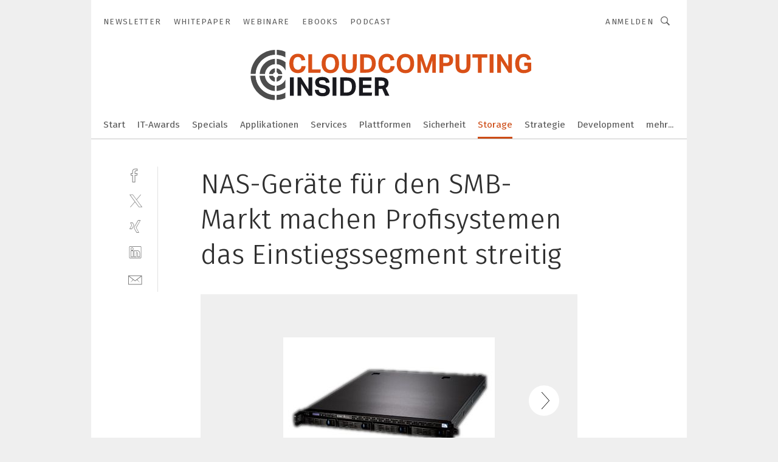

--- FILE ---
content_type: text/html; charset=UTF-8
request_url: https://www.cloudcomputing-insider.de/nas-geraete-fuer-den-smb-markt-machen-profisystemen-das-einstiegssegment-streitig-gal-326527/
body_size: 40346
content:
<!DOCTYPE html><html lang="de">
<head>
			<meta http-equiv="X-UA-Compatible" content="IE=edge">
	<meta http-equiv="Content-Type" content="text/html; charset=UTF-8">
<meta name="charset" content="utf-8">
<meta name="language" content="de">
<meta name="robots" content="INDEX,FOLLOW,NOODP">
<meta property="description" content="">
<meta property="og:description" content="">
<meta property="og:title" content="NAS-Geräte für den SMB-Markt machen Profisystemen das Einstiegssegment streitig">
<meta property="og:image" content="https://cdn1.vogel.de/kNYTwVRSPos4jW3k7q2hsqbnHTQ=/fit-in/300x300/filters:format(jpg):quality(80)/images.vogel.de/vogelonline/bdb/396600/396649/original.jpg">
<meta property="og:image:width" content="300">
<meta property="og:image:height" content="300">
<meta name="theme-color" content="#ffffff">
<meta name="msapplication-TileColor" content="#ffffff">
<meta name="apple-mobile-web-app-title" content="CloudComputing-Insider">
<meta name="application-name" content="CloudComputing-Insider">
<meta name="facebook-domain-verification" content="6ek8wln9efnahhfc3ytjtf0bnyqmrz">	<meta name="viewport" content="width=device-width,initial-scale=1.0">
	<meta name="robots" content="max-snippet:-1, max-image-preview:large, max-video-preview:-1">

<title>NAS-Geräte für den SMB-Markt machen Profisystemen das Einstiegssegment streitig ||  Bild 1 / 2</title>
<link href="https://www.cloudcomputing-insider.de/nas-geraete-fuer-den-smb-markt-machen-profisystemen-das-einstiegssegment-streitig-gal-326527/" rel="canonical">
<link href="https://cdn2.vogel.de/applications/31/scss/basic.css?v=1.075" media="screen,print" rel="stylesheet" type="text/css">
	<link rel="preconnect" href="https://cdn1.vogel.de/" crossorigin>
	<link rel="dns-prefetch" href="https://cdn1.vogel.de">
	<link rel="preconnect" href="https://cdn2.vogel.de/" crossorigin>
	<link rel="dns-prefetch" href="https://cdn2.vogel.de">
	<link rel="preconnect" href="https://c.delivery.consentmanager.net">
	<link rel="preconnect" href="https://cdn.consentmanager.net">
	<link rel="apple-touch-icon" sizes="180x180" href="/apple-touch-icon.png">
	<link rel="icon" type="image/png" sizes="192x192" href="/web-app-manifest-192x192.png">
	<link rel="icon" type="image/png" sizes="512x512" href="/web-app-manifest-512x512.png">
	<link rel="icon" type="image/png" sizes="96x96" href="/favicon-96x96.png">
	<link rel="icon" type="image/svg+xml" href="/favicon.svg">
	<link rel="shortcut icon" type="image/x-icon" href="/favicon.ico">
	<link rel="icon" type="image/x-icon" href="/favicon.ico">
	<link rel="alternate" href="/rss/news.xml"
	      type="application/rss+xml" title="RSS-Feed News">
	<link rel="alternate" href="/atom/news.xml"
	      type="application/atom+xml" title="ATOM-Feed News">

<script  src="https://cdn2.vogel.de/js/bundle.js?v=1.3"></script>
<script >
    //<!--
    window.gdprAppliesGlobally=true;if(!("cmp_id" in window)||window.cmp_id<1){window.cmp_id=28861}if(!("cmp_cdid" in window)){window.cmp_cdid="dad7ce8852c7"}if(!("cmp_params" in window)){window.cmp_params="&usedesign=37880"}if(!("cmp_host" in window)){window.cmp_host="b.delivery.consentmanager.net"}if(!("cmp_cdn" in window)){window.cmp_cdn="cdn.consentmanager.net"}if(!("cmp_proto" in window)){window.cmp_proto="https:"}if(!("cmp_codesrc" in window)){window.cmp_codesrc="1"}window.cmp_getsupportedLangs=function(){var b=["DE","EN","FR","IT","NO","DA","FI","ES","PT","RO","BG","ET","EL","GA","HR","LV","LT","MT","NL","PL","SV","SK","SL","CS","HU","RU","SR","ZH","TR","UK","AR","BS"];if("cmp_customlanguages" in window){for(var a=0;a<window.cmp_customlanguages.length;a++){b.push(window.cmp_customlanguages[a].l.toUpperCase())}}return b};window.cmp_getRTLLangs=function(){var a=["AR"];if("cmp_customlanguages" in window){for(var b=0;b<window.cmp_customlanguages.length;b++){if("r" in window.cmp_customlanguages[b]&&window.cmp_customlanguages[b].r){a.push(window.cmp_customlanguages[b].l)}}}return a};window.cmp_getlang=function(j){if(typeof(j)!="boolean"){j=true}if(j&&typeof(cmp_getlang.usedlang)=="string"&&cmp_getlang.usedlang!==""){return cmp_getlang.usedlang}var g=window.cmp_getsupportedLangs();var c=[];var f=location.hash;var e=location.search;var a="languages" in navigator?navigator.languages:[];if(f.indexOf("cmplang=")!=-1){c.push(f.substr(f.indexOf("cmplang=")+8,2).toUpperCase())}else{if(e.indexOf("cmplang=")!=-1){c.push(e.substr(e.indexOf("cmplang=")+8,2).toUpperCase())}else{if("cmp_setlang" in window&&window.cmp_setlang!=""){c.push(window.cmp_setlang.toUpperCase())}else{if(a.length>0){for(var d=0;d<a.length;d++){c.push(a[d])}}}}}if("language" in navigator){c.push(navigator.language)}if("userLanguage" in navigator){c.push(navigator.userLanguage)}var h="";for(var d=0;d<c.length;d++){var b=c[d].toUpperCase();if(g.indexOf(b)!=-1){h=b;break}if(b.indexOf("-")!=-1){b=b.substr(0,2)}if(g.indexOf(b)!=-1){h=b;break}}if(h==""&&typeof(cmp_getlang.defaultlang)=="string"&&cmp_getlang.defaultlang!==""){return cmp_getlang.defaultlang}else{if(h==""){h="EN"}}h=h.toUpperCase();return h};(function(){var n=document;var p=n.getElementsByTagName;var q=window;var f="";var b="_en";if("cmp_getlang" in q){f=q.cmp_getlang().toLowerCase();if("cmp_customlanguages" in q){for(var h=0;h<q.cmp_customlanguages.length;h++){if(q.cmp_customlanguages[h].l.toUpperCase()==f.toUpperCase()){f="en";break}}}b="_"+f}function g(i,e){var t="";i+="=";var s=i.length;var d=location;if(d.hash.indexOf(i)!=-1){t=d.hash.substr(d.hash.indexOf(i)+s,9999)}else{if(d.search.indexOf(i)!=-1){t=d.search.substr(d.search.indexOf(i)+s,9999)}else{return e}}if(t.indexOf("&")!=-1){t=t.substr(0,t.indexOf("&"))}return t}var j=("cmp_proto" in q)?q.cmp_proto:"https:";if(j!="http:"&&j!="https:"){j="https:"}var k=("cmp_ref" in q)?q.cmp_ref:location.href;var r=n.createElement("script");r.setAttribute("data-cmp-ab","1");var c=g("cmpdesign","");var a=g("cmpregulationkey","");var o=g("cmpatt","");r.src=j+"//"+q.cmp_host+"/delivery/cmp.php?"+("cmp_id" in q&&q.cmp_id>0?"id="+q.cmp_id:"")+("cmp_cdid" in q?"cdid="+q.cmp_cdid:"")+"&h="+encodeURIComponent(k)+(c!=""?"&cmpdesign="+encodeURIComponent(c):"")+(a!=""?"&cmpregulationkey="+encodeURIComponent(a):"")+(o!=""?"&cmpatt="+encodeURIComponent(o):"")+("cmp_params" in q?"&"+q.cmp_params:"")+(n.cookie.length>0?"&__cmpfcc=1":"")+"&l="+f.toLowerCase()+"&o="+(new Date()).getTime();r.type="text/javascript";r.async=true;if(n.currentScript&&n.currentScript.parentElement){n.currentScript.parentElement.appendChild(r)}else{if(n.body){n.body.appendChild(r)}else{var m=p("body");if(m.length==0){m=p("div")}if(m.length==0){m=p("span")}if(m.length==0){m=p("ins")}if(m.length==0){m=p("script")}if(m.length==0){m=p("head")}if(m.length>0){m[0].appendChild(r)}}}var r=n.createElement("script");r.src=j+"//"+q.cmp_cdn+"/delivery/js/cmp"+b+".min.js";r.type="text/javascript";r.setAttribute("data-cmp-ab","1");r.async=true;if(n.currentScript&&n.currentScript.parentElement){n.currentScript.parentElement.appendChild(r)}else{if(n.body){n.body.appendChild(r)}else{var m=p("body");if(m.length==0){m=p("div")}if(m.length==0){m=p("span")}if(m.length==0){m=p("ins")}if(m.length==0){m=p("script")}if(m.length==0){m=p("head")}if(m.length>0){m[0].appendChild(r)}}}})();window.cmp_addFrame=function(b){if(!window.frames[b]){if(document.body){var a=document.createElement("iframe");a.style.cssText="display:none";if("cmp_cdn" in window&&"cmp_ultrablocking" in window&&window.cmp_ultrablocking>0){a.src="//"+window.cmp_cdn+"/delivery/empty.html"}a.name=b;document.body.appendChild(a)}else{window.setTimeout(window.cmp_addFrame,10,b)}}};window.cmp_rc=function(h){var b=document.cookie;var f="";var d=0;while(b!=""&&d<100){d++;while(b.substr(0,1)==" "){b=b.substr(1,b.length)}var g=b.substring(0,b.indexOf("="));if(b.indexOf(";")!=-1){var c=b.substring(b.indexOf("=")+1,b.indexOf(";"))}else{var c=b.substr(b.indexOf("=")+1,b.length)}if(h==g){f=c}var e=b.indexOf(";")+1;if(e==0){e=b.length}b=b.substring(e,b.length)}return(f)};window.cmp_stub=function(){var a=arguments;__cmp.a=__cmp.a||[];if(!a.length){return __cmp.a}else{if(a[0]==="ping"){if(a[1]===2){a[2]({gdprApplies:gdprAppliesGlobally,cmpLoaded:false,cmpStatus:"stub",displayStatus:"hidden",apiVersion:"2.0",cmpId:31},true)}else{a[2](false,true)}}else{if(a[0]==="getUSPData"){a[2]({version:1,uspString:window.cmp_rc("")},true)}else{if(a[0]==="getTCData"){__cmp.a.push([].slice.apply(a))}else{if(a[0]==="addEventListener"||a[0]==="removeEventListener"){__cmp.a.push([].slice.apply(a))}else{if(a.length==4&&a[3]===false){a[2]({},false)}else{__cmp.a.push([].slice.apply(a))}}}}}}};window.cmp_gppstub=function(){var a=arguments;__gpp.q=__gpp.q||[];if(!a.length){return __gpp.q}var g=a[0];var f=a.length>1?a[1]:null;var e=a.length>2?a[2]:null;if(g==="ping"){return{gppVersion:"1.0",cmpStatus:"stub",cmpDisplayStatus:"hidden",apiSupport:[],currentAPI:"",cmpId:31}}else{if(g==="addEventListener"){__gpp.e=__gpp.e||[];if(!("lastId" in __gpp)){__gpp.lastId=0}__gpp.lastId++;var c=__gpp.lastId;__gpp.e.push({id:c,callback:f});return{eventName:"listenerRegistered",listenerId:c,data:true}}else{if(g==="removeEventListener"){var h=false;__gpp.e=__gpp.e||[];for(var d=0;d<__gpp.e.length;d++){if(__gpp.e[d].id==e){__gpp.e[d].splice(d,1);h=true;break}}return{eventName:"listenerRemoved",listenerId:e,data:h}}else{if(g==="hasSection"||g==="getSection"||g==="getField"||g==="getGPPString"){return null}else{__gpp.q.push([].slice.apply(a))}}}}};window.cmp_msghandler=function(d){var a=typeof d.data==="string";try{var c=a?JSON.parse(d.data):d.data}catch(f){var c=null}if(typeof(c)==="object"&&c!==null&&"__cmpCall" in c){var b=c.__cmpCall;window.__cmp(b.command,b.parameter,function(h,g){var e={__cmpReturn:{returnValue:h,success:g,callId:b.callId}};d.source.postMessage(a?JSON.stringify(e):e,"*")})}if(typeof(c)==="object"&&c!==null&&"__uspapiCall" in c){var b=c.__uspapiCall;window.__uspapi(b.command,b.version,function(h,g){var e={__uspapiReturn:{returnValue:h,success:g,callId:b.callId}};d.source.postMessage(a?JSON.stringify(e):e,"*")})}if(typeof(c)==="object"&&c!==null&&"__tcfapiCall" in c){var b=c.__tcfapiCall;window.__tcfapi(b.command,b.version,function(h,g){var e={__tcfapiReturn:{returnValue:h,success:g,callId:b.callId}};d.source.postMessage(a?JSON.stringify(e):e,"*")},b.parameter)}if(typeof(c)==="object"&&c!==null&&"__gppCall" in c){var b=c.__gppCall;window.__gpp(b.command,function(h,g){var e={__gppReturn:{returnValue:h,success:g,callId:b.callId}};d.source.postMessage(a?JSON.stringify(e):e,"*")},b.parameter,"version" in b?b.version:1)}};window.cmp_setStub=function(a){if(!(a in window)||(typeof(window[a])!=="function"&&typeof(window[a])!=="object"&&(typeof(window[a])==="undefined"||window[a]!==null))){window[a]=window.cmp_stub;window[a].msgHandler=window.cmp_msghandler;window.addEventListener("message",window.cmp_msghandler,false)}};window.cmp_setGppStub=function(a){if(!(a in window)||(typeof(window[a])!=="function"&&typeof(window[a])!=="object"&&(typeof(window[a])==="undefined"||window[a]!==null))){window[a]=window.cmp_gppstub;window[a].msgHandler=window.cmp_msghandler;window.addEventListener("message",window.cmp_msghandler,false)}};window.cmp_addFrame("__cmpLocator");if(!("cmp_disableusp" in window)||!window.cmp_disableusp){window.cmp_addFrame("__uspapiLocator")}if(!("cmp_disabletcf" in window)||!window.cmp_disabletcf){window.cmp_addFrame("__tcfapiLocator")}if(!("cmp_disablegpp" in window)||!window.cmp_disablegpp){window.cmp_addFrame("__gppLocator")}window.cmp_setStub("__cmp");if(!("cmp_disabletcf" in window)||!window.cmp_disabletcf){window.cmp_setStub("__tcfapi")}if(!("cmp_disableusp" in window)||!window.cmp_disableusp){window.cmp_setStub("__uspapi")}if(!("cmp_disablegpp" in window)||!window.cmp_disablegpp){window.cmp_setGppStub("__gpp")};
    //-->
</script>
<script >
    //<!--
    
				window.cmp_block_inline = true;
				window.cmp_block_unkown = false;
				window.cmp_block_sync = false;
				window.cmp_block_img = false;
				window.cmp_block_samedomain = false;
				window.cmp_setlang = "DE";
			
    //-->
</script>
<script  src="https://cdn2.vogel.de/js/vendors/touchswipe/jquery.touchswipe.min.js"></script>
<script type="text/plain" data-cmp-vendor="c5035" class="cmplazyload" data-cmp-block="contentpass">
    //<!--
    
                             
                     function isFirefox() {
                            return navigator.userAgent.toLowerCase().indexOf("firefox") >= 0;
                            }
                         $(document).ready(function () {
                         console.log(isFirefox());
                        var is_adblocker = false;
                        // keine Recht für Google
                        if (typeof adsBlocked == "undefined") {
                            function adsBlocked(callback) {
                                if (typeof __tcfapi != "undefined") {
                                    __tcfapi("addEventListener", 2, function (tcData, success) {
                                        var x = __tcfapi("getCMPData");
                                        if (
                                            "purposeConsents" in x &&
                                            "1" in x.purposeConsents && x.purposeConsents["1"] &&
                                            "vendorConsents" in x && "755" in x.vendorConsents && x.vendorConsents["755"]
                                        ) {
                                            if(isFirefox()){
                                            
                                                $req = fetch(new Request("https://pagead2.googlesyndication.com",{method:"HEAD",mode:"no-cors"}));
                                                $req.then(function (response) {
                                                    return response;
                                                }).then(function (response) {
                                                    callback(false);
                                                }).catch(function (exception) {
                                                    callback(true);
                                                });
                                            }
                                            else{
                                                var ADS_URL = "https://pagead2.googlesyndication.com/pagead/js/adsbygoogle.js";
                                                var xhr = new XMLHttpRequest();
                                                xhr.onreadystatechange = function () {
                                                    if (xhr.readyState == XMLHttpRequest.DONE) {
                                                        callback(xhr.status === 0 || xhr.responseURL !== ADS_URL);
                                                    }
                                                };
                                                xhr.open("HEAD", ADS_URL, true);
                                                xhr.send(null);
                                            }
                                           
                                            
                        
                                        } else {
                                            callback(true);
                                        }
                                    });
                                } else {
                                    callback(true);
                                }
                            }
                        }
                        // AdsBlocked - Funktion wird erst später geladen und auch nicht mit Contentpass!!!!
                        adsBlocked(function (blocked) {
                            is_adblocker = !!blocked ;
                            console.log(is_adblocker?"Ads blocked":"Ads not Blocked");
                            if (typeof __tcfapi != "undefined") {
                                __tcfapi("addEventListener", 2, function (tcData, success) {
                                    var cmpdata = __tcfapi("getCMPData");
                                    // Wenn keine Zustimmung für GoogleAds vorhanden ist
                                    if ((!success ||
                                            is_adblocker ||
                                            !("vendorConsents" in cmpdata) ||
                                            !("755" in cmpdata.vendorConsents) ||
                                            !(cmpdata.vendorConsents["755"])) && 
                                            (tcData.eventStatus === "tcloaded" || tcData.eventStatus === "useractioncomplete")
                                        ) {
                                        $.get("/wb/1/", function (OBJ_response) {
                                            if (OBJ_response.content) {
                                                var OBJ_element = document.createElement("div");
                                                $(OBJ_element).append(OBJ_response.content);
                                                $("body").prepend(OBJ_element.firstChild);
                                            }
                                        });
                                        $.get("/wb/2/", function (OBJ_response) {
                                            if (OBJ_response.content) {
                                                var OBJ_element_ref = document.getElementById("advertisement_06");
                                                var OBJ_element = document.createElement("div");
                                                $(OBJ_element).append(OBJ_response.content);
                                                OBJ_element_ref.append(OBJ_element.firstChild);
                                            }
                                        });
                                        $.get("/wb/3/", function (OBJ_response) {
                                            if (OBJ_response.content) {
                                                var OBJ_element_ref = document.getElementById("advertisement_04");
                                                var OBJ_element = document.createElement("div");
                                                $(OBJ_element).append(OBJ_response.content);
                                                OBJ_element_ref.append(OBJ_element.firstChild);
                                            }
                                        });
                                    }
                                    __tcfapi("removeEventListener", 2, function (success) {}, tcData.listenerId);
                                });
                            }
                        });
                        });
    //-->
</script>
	<!--[if lt IE 9]>
	<script>document.createElement("video");
	document.createElement("header");
	document.createElement("section");
	document.createElement("article");
	document.createElement("footer");</script>
	<![endif]-->

    <!-- truffle.one blockiert bis zum Consent -->
    <script type="text/plain" class="cmplazyload" data-cmp-vendor="c58464">
        var jss = document.getElementsByTagName("script");
        for (var j = jss.length; j >= 0; j--) {
            if (jss[j]) {
                if (jss[j].getAttribute("src") && jss[j].getAttribute("src").indexOf("api.truffle.one/static/getWebData.js") != -1) {
                    jss[j].parentNode.removeChild(jss[j]);
                }
            }
        }
        var t1_params = t1_params || [];
        t1_params.push(["118", "118"]);
        var t = document["createElement"]("script"), i;
        t["type"] = "text/javascript";
        t["src"] = window["location"]["href"]["split"]("/")[0] + "//api.truffle.one/static/getWebData.js";
        i = document["getElementsByTagName"]("script")[0];
        i["parentNode"]["insertBefore"](t, i);
    </script>
	
    <script class="cmplazyload" data-cmp-block="contentpass" data-cmp-vendor="755"
            data-cmp-src="https://securepubads.g.doubleclick.net/tag/js/gpt.js" type="text/plain"></script>

    <script type="text/plain" class="cmplazyload" data-cmp-vendor="755" data-cmp-block="contentpass">
        var googletag = googletag || {};
        googletag.cmd = googletag.cmd || [];
    </script>

            <!-- This nees to be 'text/plain' otherwise banners wont work -->
	    <!-- GPT -->
	    <script type="text/plain" class="cmplazyload" data-cmp-vendor="755" data-cmp-block="contentpass">

		    try
		    {
			    // Array anlegen fuer spaetere Speicherung
			    var ARR_unknown_slots = [];

			    googletag.cmd.push(function ()
			    {

				    // Client
				    var STR_client = "/2686/cci.vogel.de/storage_gallery";

                    // Groessen
                    var ARR_sizes = [{"type":"slot","size":[[960,252],[980,90],[728,90],[468,60],[1,1]],"mappings":[[[0,0],[1,1]],[[1025,0],[[960,252],[728,90],[468,60],[1,1]]],[[1300,0],[[960,252],[980,90],[728,90],[468,60],[1,1]]]],"id":"advertisement_01"},{"type":"slot","size":[[420,600],[300,600],[160,600],[1,1]],"mappings":[[[0,0],[1,1]],[[1025,0],[[420,600],[300,600],[160,600],[1,1]]]],"id":"advertisement_02"},{"type":"slot","size":[[161,600],[121,600],[1,1]],"mappings":[[[0,0],[1,1]],[[1025,0],[[161,600],[121,600],[1,1]]]],"id":"advertisement_03"},{"type":"slot","size":[[1180,250],[960,250],[728,91],[301,630],[301,330],[301,280],[301,180]],"mappings":[[[0,0],[[301,180],[301,280],[1,1]]],[[1025,0],[[960,250],[728,91],[1,1]]],[[1541,0],[[1180,250],[960,250],[728,91],[1,1]]]],"id":"advertisement_04"},{"type":"slot","size":[[300,631],[300,630],[300,331],[300,330],[300,281],[300,280],[1,1]],"mappings":[[[0,0],[[300,631],[300,630],[300,331],[300,330],[300,281],[300,280],[1,1]]]],"id":"advertisement_06"}];

                    // Groessen durchlaufen
                    for (var INT_i = 0; INT_i < ARR_sizes.length; INT_i++) {

                        // Mapping vorhanden
                        if (ARR_sizes[INT_i].mappings) {

                            // Mappings durchlaufen
                            var OBJ_size_mapping = googletag.sizeMapping();
                            for (var INT_j = 0; INT_j < ARR_sizes[INT_i].mappings.length; INT_j++) {
                                OBJ_size_mapping.addSize(ARR_sizes[INT_i].mappings[INT_j][0], ARR_sizes[INT_i].mappings[INT_j][1]);
                            } // end for

                        } // end if

                        // Typen
                        switch (ARR_sizes[INT_i].type) {

                            // Slot:
                            case "slot":
                                googletag
                                    .defineSlot(STR_client, ARR_sizes[INT_i].size, ARR_sizes[INT_i].id)
                                    .defineSizeMapping(OBJ_size_mapping.build())
                                    .setCollapseEmptyDiv(true, true)
                                    .addService(googletag.pubads());
                                console.debug("Ad Slot " + ARR_sizes[INT_i].id + " created " );
                                break;
                                
                            //Fluid
                            case "fluid":
                                googletag
                                    .defineSlot(ARR_sizes[INT_i].path, ARR_sizes[INT_i].size, ARR_sizes[INT_i].id)
                                    .setCollapseEmptyDiv(true, true)
                                    .addService(googletag.pubads());
                                console.debug("Ad Slot " + ARR_sizes[INT_i].id + " created ");
                                break;

                            default:
	                            console.debug("Ad Slot unknown");

                        } // end switch

                    } // end for
console.debug("hier beginnt targeting 'wallpaper'");
	                // Banner aktivieren
	                googletag.pubads().setTargeting("kw", 'wallpaper');
console.debug("hier targeting ende 'wallpaper'");
console.debug("slotRequested anfang");
	                googletag.pubads().addEventListener("slotRequested", function (event)
	                {
		                // Nachricht in Konsole
		                console.debug("Ad Slot " + event.slot.getSlotElementId() + " requested");
	                });

                    googletag.pubads().addEventListener("slotResponseReceived", function (event) {
                        // Nachricht in Konsole
                        console.debug("Ad Slot " + event.slot.getSlotElementId() + " response received");
                    });
                    googletag.pubads().addEventListener("slotRenderEnded", function (event) {

                        try {

                            // Creative geladen
                            if (
                                //typeof event.creativeId !== "undefined" && event.creativeId !== null &&
                                typeof event.slot !== "undefined"
                            ) {

                                // Slot nicht leer
                                if (!event.isEmpty) {

                                    // Nachricht in Konsole
                                    console.debug("Ad Slot " + event.slot.getSlotElementId() + " rendered");
                                    
                                    // Slot als jQuery Objekt speichern
                                    var OBJ_slot = $("div#" + event.slot.getSlotElementId());

                                    // Slot einblenden (falls ausgeblendet)
                                    OBJ_slot.show();
                                    
                                    // Eigene Slots durchlaufen (keine Manipulation von z.B. BusinessAd)
                                    var BOO_found = false;

                                    for (var INT_i = 0; INT_i < ARR_sizes.length; INT_i++) {

                                        // Slot bekannt
                                        if (event.slot.getSlotElementId() === ARR_sizes[INT_i].id) {

                                            // Element gefunden
                                            BOO_found = true;
                                         
                                            // iFrame
                                            var OBJ_iframe = OBJ_slot.find("iframe");


                                            // Kein iFrame, aber Tracking-Pixel
                                            if (
                                                OBJ_slot.find("ins>ins").length > 0 &&
                                                OBJ_slot.find("ins>ins").height() === 1
                                            ) {

                                                // Slot ausblenden
                                                OBJ_slot.hide();

                                                // Nachricht in Konsole
                                                console.debug("Ad Slot " + event.slot.getSlotElementId() +
                                                    " hidden (ins)");

                                            }
                                            // iFrame vorhanden
                                            else if (OBJ_iframe.length > 0) {
                                                // iFrame
                                                var OBJ_iframe_content = OBJ_iframe.contents();

                                                // Tracking-Pixel nicht vorhanden
                                                if (
                                                    (
                                                        OBJ_iframe_content.find("body>img").length === 0 ||
                                                        OBJ_iframe_content.find("body>img").height() > 1
                                                    ) &&
                                                    (
                                                        OBJ_iframe_content.find("body>div>img").length ===
                                                        0 ||
                                                        OBJ_iframe_content.find("body>div>img").height() >
                                                        1
                                                    ) &&
                                                    OBJ_iframe_content.find("body>div>amp-pixel").length ===
                                                    0 &&
                                                    OBJ_iframe_content.find("body>amp-pixel").length === 0
                                                ) {
                                                    let native_ad = OBJ_iframe_content.find(".native-ad").length;
                                                    
                                                    // Background transparent im iFrame
                                                    OBJ_iframe_content.find("head").append('<style type="text/css">body{background: transparent !important;}</style>');

                                                    if(native_ad == 1){

                                                        // Stylesheet ebenfalls in iFrame kopieren
                                                        var STR_stylesheet = "https://cdn2.vogel.de/applications/31/scss/native-ads.css?v=0.19";
                                                        OBJ_iframe_content.find("head").append($("<link/>", {
                                                            rel: "stylesheet",
                                                            href: STR_stylesheet,
                                                            type: "text/css"
                                                        }));
                                                         // CSS-Klasse der Buchung nach aussen uebertragen (nur div)
                                                        OBJ_slot.find("div:first").addClass(
                                                            OBJ_iframe_content.find(".native-ad").attr("class")
                                                        );
                                                        // Klasse in Iframe löschen
                                                        OBJ_iframe_content.find(".native-ad").attr("class","");
    
                                                        OBJ_slot.find("div:first").addClass(
                                                        OBJ_iframe_content.find("body>div>article:not(#whitespace_click)").attr("class")
                                                        );

                                                        OBJ_slot.find("div:first").addClass(
                                                        OBJ_iframe_content.find("body>article:not(#whitespace_click)").attr("class")
                                                        );
                                                    OBJ_iframe_content.find("body>div>article:not(#whitespace_click)").attr("class", "");
                                                    OBJ_iframe_content.find("body>article:not(#whitespace_click)").attr("class", "");
    
                                                        // Nachricht in Konsole
                                                        console.debug("Ad Slot " + event.slot.getSlotElementId() +
                                                            " manipulated: native-ad");

                                                    }else{
                                                    let infClasses = ".lb728, .fs468, .sky, .ca300, .hs2, .sky_hs2, .hs1_160, .hs1_120, .sky_hs1,.sky_hs2, .billboard,.sky_bg980_r,.bb399, .sky, .sky_left, .billboard_inText,.sky_second_160,.sky_second_161,.sky_fixed,.bg_lb, .wall_lb";
                                                    // CSS-Klasse der Buchung nach aussen uebertragen (nur div)
                                                    OBJ_slot.find("div:first").addClass(
                                                        OBJ_iframe_content.find(infClasses).attr("class")
                                                    );
                                                    // Nach Außen übertragene Klasse entfernen
                                                    OBJ_iframe_content.find(infClasses).attr("class", "");
                                               
                                                    // Style und whitespace_click muss mit raus fuer brandgate
                                                    OBJ_iframe_content.find("body>style:first").clone().insertBefore(OBJ_slot.find("div:first"));
                                                    OBJ_iframe_content.find("div#whitespace_click").css('height', '100%');
                                                    OBJ_iframe_content.find("div#whitespace_click").insertBefore(OBJ_slot.find("div:first"));


                                                    // Nachricht in Konsole
                                                    console.debug("Ad Slot " + event.slot.getSlotElementId() +
                                                        " manipulated no native-ad");
                                                    }
                                                    
                                                    
                                                } else {

                                                    // Slot ausblenden
                                                    OBJ_iframe.hide();

                                                    // Nachricht in Konsole
                                                    console.debug("Ad Slot " + event.slot.getSlotElementId() +
                                                        " hidden (iframe img/amp-pixel)");

                                                } // end if

                                            }
                                            // Kein iFrame, aber Tracking-Pixel
                                            else if (OBJ_slot.find("img").height() === 1) {

                                                // Slot ausblenden
                                                OBJ_slot.hide();

                                                // Nachricht in Konsole
                                                console.debug("Ad Slot " + event.slot.getSlotElementId() +
                                                    " hidden (img)");

                                            } // end if

                                        } // end if

                                    } // end for

                                    // Slot nicht gefunden
                                    if (!BOO_found) {

                                        // Slot merken, ausblenden und Nachrichten in Konsole
                                        var STR_ba_id = event.slot.getSlotElementId();

                                        setTimeout(function () {
                                            var OBJ_ba = $("#" + STR_ba_id);
                                            if (
                                                OBJ_ba.is(":visible") === false ||
                                                OBJ_ba.is(":hidden") === true
                                            ) {
                                                ARR_unknown_slots.push(STR_ba_id);
                                                console.debug("Ad Slot " + STR_ba_id + " unknown empty");
                                            } else {
                                                console.debug("Ad Slot " + STR_ba_id + " unkown");
                                            }
                                        }, 500);

                                    } // end if

                                } else {
                                    // Entfernen von nicht gerenderten Werbeanzeigen, damit Darstellung in Zweierelement passt
									let adElement = document.getElementById(event.slot.getSlotElementId());
									
									if (adElement && adElement.parentNode) {
									    let parentNodeOfAdDiv = adElement.parentNode;
									
									    if (
									        parentNodeOfAdDiv.tagName === "SECTION" &&
									        parentNodeOfAdDiv.getAttribute("data-section-id") &&
									        parentNodeOfAdDiv.getAttribute("data-section-id").includes("section_advertisement")
									    ) {
									        parentNodeOfAdDiv.remove();
									    }
									}
                                } // end if

                            } // end if

                        } catch (OBJ_err) {
                            console.debug(OBJ_err);
                        }

                    });
                    
                     							console.debug("ABA_CLIENT_ENABLED is true");
                            if (typeof t1_aba === "function") {
                                try {
                                    // Versuche, t1_aba aufzurufen
                                    t1_aba(googletag, function(updatedGoogletag) {
                                        // enableSingleRequest und enableServices aufrufen, nachdem die Anfrage abgeschlossen ist
                                        updatedGoogletag.pubads().enableSingleRequest();
                                        updatedGoogletag.enableServices();
                                        console.log("T1: GPT enabled after ABA targeting.");
                                        console.debug("Slots created");
                                        googletag = updatedGoogletag;
                                        initDisplay();
                                    });
                                } catch (error) {
                                    // Fallback im Fehlerfall des t1_aba-Aufrufs
                                    console.log("T1: Error calling t1_aba: ", error);
                                    googletag.pubads().enableSingleRequest();
                                    googletag.enableServices();
                                    console.debug("Slots created");
                                    initDisplay();
                                }
                            } else {
                                // Wenn t1_aba nicht definiert ist, enableServices direkt aufrufen
                                console.log("T1: t1_aba not defined");
                                googletag.pubads().enableSingleRequest();
                                googletag.enableServices();
                                console.debug("Slots created");
                                initDisplay();
                            }
                        
           
                  
                    });
        
                    } catch (OBJ_err) {
                        // Nix
                        console.warn("Ad Error - define /2686/cci.vogel.de/storage_gallery");
            } // end try
        </script>
                <script type="text/plain" class="cmplazyload" data-cmp-vendor="755" data-cmp-block="contentpass">
            function displaydfp() {
                try {
                    googletag.cmd.push(
                        function () {
                            let d = [];
                            window.googletag.pubads().getSlots().forEach(function(element){
                                if ($("#" + element.getSlotId().getDomId()).length === 0) {
                                    d.push(element.getSlotId().getDomId());
                                } else {
                                    googletag.display(element.getSlotId().getDomId());
                                }
                            });
                            console.debug("all Slots displayed");
                            console.debug({"not used Slots": d});
                        });
                } catch (e) {
                    console.debug(e);
                }
            }
            
            function initDisplay(){
                  if (document.readyState === 'loading') {
                    document.addEventListener('DOMContentLoaded', displaydfp);
                } else {
                    displaydfp();
                }
            }

        </script>
    	<!-- No BusinessAd: Data missing -->
		<!-- GTM Vars -->
	<script>
		var dataLayer = [
			{
				"environment": "production", // Umgebung
				"id": "31", // App-ID
                                				"content_type": "galerie",
                                                				"logged_in": false, // User is logged in
				"accessToPaid": false, // Access paid
								"dimension1": "ssw:galerie:326527 nas-geraete-fuer-den-smb-markt-machen-profisystemen-das-einstiegssegment-streitig--bild-1-2", // Shortcut:Type:ID
								"dimension2": "ssw:themen:storage", // Shortcut:"themen":Channel
				"dimension4": "326527", // Content-ID
				"dimension7": "/nas-geraete-fuer-den-smb-markt-machen-profisystemen-das-einstiegssegment-streitig-gal-326527/", // URL
																
			}
		];
	</script>
</head>
<body data-infinity-id="default" data-infinity-type="layout">
<!-- No Bookmark-layer -->    <!-- GTM Code -->
    <noscript>
        <iframe src="https://www.googletagmanager.com/ns.html?id=GTM-WSVS7J3"
                height="0" width="0" style="display:none;visibility:hidden"></iframe>
    </noscript>
    <!-- Automatisches Blockieren vom CMP vermeiden -->
    <script type="text/plain" class="cmplazyload" data-cmp-vendor="s905"  data-cmp-block="contentpass" >(function (w, d, s, l, i)
		{
			w[l] = w[l] || [];
			w[l].push({
				'gtm.start':
					new Date().getTime(), event: 'gtm.js'
			});
			var f = d.getElementsByTagName(s)[0],
				j = d.createElement(s), dl = l != 'dataLayer' ? '&l=' + l : '';
			j.async = true;
			j.src =
				'https://www.googletagmanager.com/gtm.js?id=' + i + dl;
			f.parentNode.insertBefore(j, f);
		})(window, document, 'script', 'dataLayer', 'GTM-WSVS7J3');
	</script>
	<!-- GA Code: no config found -->

<!-- No Jentis --><!-- No Jentis Datalayer -->		<div id="advertisement_01" class="cmplazyload gpt inf-leaderboard" data-cmp-vendor="755"
         data-ad-id="advertisement_01" data-infinity-type="ad" data-infinity-id="v1/advertisement_01">
	</div>
    		<div id="advertisement_02" class="cmplazyload gpt " data-cmp-vendor="755"
         data-ad-id="advertisement_02" data-infinity-type="ad" data-infinity-id="v1/advertisement_02">
	</div>
	    	<div id="advertisement_03" class="cmplazyload gpt " data-cmp-vendor="755"
         data-ad-id="advertisement_03" data-infinity-type="ad" data-infinity-id="v1/advertisement_03">
	</div>
    		<div id="advertisement_11" class="cmplazyload gpt " data-cmp-vendor="755"
         data-ad-id="advertisement_11" data-infinity-type="ad" data-infinity-id="v1/advertisement_11">
	</div>
		<div id="advertisement_12" class="cmplazyload gpt " data-cmp-vendor="755"
         data-ad-id="advertisement_12" data-infinity-type="ad" data-infinity-id="v1/advertisement_12">
	</div>
<div class="inf-website">
	<div id="mainwrapper" class="inf-wrapper">
		<section class="inf-mainheader" data-hj-ignore-attributes>
	<div class="inf-mainheader__wrapper">
		<div class="inf-icon inf-icon--menu inf-mainheader__menu-icon"></div>
		
				
<ul class="inf-servicenav">
    	<a class="inf-btn inf-btn--small inf-btn--info inf-servicenav__btn" title=""
	   href="" style="display: none"></a>
    			<li class="inf-servicenav__item ">
				<a class=" inf-servicenav__link inf-flex inf-flex--a-center" title="Newsletter" rel="noopener"
                   href="&#x2F;newsletter&#x2F;anmeldungen&#x2F;" target="_self" id="menu-page_5fd1381b4e36a">

                    					<span class="inf-servicenav__item-name">
                    Newsletter                    </span>
                    				</a>
			</li>
        			<li class="inf-servicenav__item ">
				<a class=" inf-servicenav__link inf-flex inf-flex--a-center" title="Whitepaper" rel="noopener"
                   href="&#x2F;whitepaper&#x2F;" target="_self" id="menu-page_5e96350a32b4a">

                    					<span class="inf-servicenav__item-name">
                    Whitepaper                    </span>
                    				</a>
			</li>
        			<li class="inf-servicenav__item ">
				<a class=" inf-servicenav__link inf-flex inf-flex--a-center" title="Webinare" rel="noopener"
                   href="&#x2F;webinare&#x2F;" target="_self" id="menu-page_5e9635350eead">

                    					<span class="inf-servicenav__item-name">
                    Webinare                    </span>
                    				</a>
			</li>
        			<li class="inf-servicenav__item ">
				<a class=" inf-servicenav__link inf-flex inf-flex--a-center" title="eBooks" rel="noopener"
                   href="&#x2F;ebooks&#x2F;" target="_self" id="menu-page_5e996b5ac3a71">

                    					<span class="inf-servicenav__item-name">
                    eBooks                    </span>
                    				</a>
			</li>
        			<li class="inf-servicenav__item ">
				<a class=" inf-servicenav__link inf-flex inf-flex--a-center" title="Podcast" rel="noopener"
                   href="&#x2F;podcast&#x2F;" target="_self" id="menu-page_6492804051cea">

                    					<span class="inf-servicenav__item-name">
                    Podcast                    </span>
                    				</a>
			</li>
        </ul>

		<div class="inf-mobile-menu">
			<img alt="Mobile-Menu" title="Mobile Menu" class="inf-mobile-menu__dropdown-arrow" src="https://cdn2.vogel.de/img/arrow_dropdown.svg">

			<form action="/suche/"
			      method="get"
			      class="inf-mobile-search">
				<label> <input type="text" placeholder="Suchbegriff eingeben"
				               class="inf-form-input-text inf-mobile-search__input" name="k"> </label>
				<button type="submit" id="search_submit_header-mobile" class="inf-icon inf-icon--search inf-mobile-search__button">
				</button>
			</form>
			
						<div class="inf-mobile-menu__cta-btn-wrapper">
								<a class="inf-btn inf-btn--info inf-full-width" title=""
				   href="" style="display: none"></a>
			</div>
			
						<ul class="inf-mobile-menu__content inf-mobile-menu__content--servicenav">
				<li class="inf-mobile-menu__item					"
			    id="page_5fd1381b4e36a-mobile">
				
								<a title="Newsletter"
				   href="&#x2F;newsletter&#x2F;anmeldungen&#x2F;"
					target="_self" rel="noopener"                   class="inf-mobile-menu__link"
                   id="menu-page_5fd1381b4e36a-mobile">
					Newsletter				</a>
				
				
								
			</li>
					<li class="inf-mobile-menu__item					"
			    id="page_5e96350a32b4a-mobile">
				
								<a title="Whitepaper"
				   href="&#x2F;whitepaper&#x2F;"
					target="_self" rel="noopener"                   class="inf-mobile-menu__link"
                   id="menu-page_5e96350a32b4a-mobile">
					Whitepaper				</a>
				
				
								
			</li>
					<li class="inf-mobile-menu__item					"
			    id="page_5e9635350eead-mobile">
				
								<a title="Webinare"
				   href="&#x2F;webinare&#x2F;"
					target="_self" rel="noopener"                   class="inf-mobile-menu__link"
                   id="menu-page_5e9635350eead-mobile">
					Webinare				</a>
				
				
								
			</li>
					<li class="inf-mobile-menu__item					"
			    id="page_5e996b5ac3a71-mobile">
				
								<a title="eBooks"
				   href="&#x2F;ebooks&#x2F;"
					target="_self" rel="noopener"                   class="inf-mobile-menu__link"
                   id="menu-page_5e996b5ac3a71-mobile">
					eBooks				</a>
				
				
								
			</li>
					<li class="inf-mobile-menu__item					"
			    id="page_6492804051cea-mobile">
				
								<a title="Podcast"
				   href="&#x2F;podcast&#x2F;"
					target="_self" rel="noopener"                   class="inf-mobile-menu__link"
                   id="menu-page_6492804051cea-mobile">
					Podcast				</a>
				
				
								
			</li>
		</ul>
			
			<ul class="inf-mobile-menu__content">
				<li class="inf-mobile-menu__item					"
			    id="home-mobile">
				
								<a title="CloudComputing-Insider&#x3A;&#x20;Fachportal&#x20;f&#xFC;r&#x20;Cloud&#x20;Computing&#x20;und&#x20;Software&#x20;as&#x20;a&#x20;Service"
				   href="&#x2F;"
					target="_self" rel="noopener"                   class="inf-mobile-menu__link"
                   id="menu-home-mobile">
									</a>
				
				
								
			</li>
					<li class="inf-mobile-menu__item inf-relative					"
			    id="page_EC883450-FDE2-40F7-86B08FAEEB08C3C2-mobile">
				
								<a title="Willkommen&#x20;beim&#x20;CloudComputing-Insider&#x20;AWARD&#x20;2025"
				   href="&#x2F;award&#x2F;"
					target="_self" rel="noopener"                   class="inf-mobile-menu__link&#x20;inf-mobile-menu__link--with-subnav"
                   id="menu-page_EC883450-FDE2-40F7-86B08FAEEB08C3C2-mobile">
					IT-Awards				</a>
				
				
													
										<a href="#" class="inf-subnav__icon inf-toggle inf-icon--arrow-dropdown"></a>
					
										<ul class="inf-mobile-subnav">
	
				<li class="inf-mobile-subnav__item" id="page_8A79B36C-2852-4FE3-ABCBFC04F19E03C7-mobile">
								<a id="menu-page_8A79B36C-2852-4FE3-ABCBFC04F19E03C7-mobile" title="Nachberichterstattung&#x20;zu&#x20;den&#x20;IT-Awards" class="inf-mobile-subnav__link" href="&#x2F;award&#x2F;berichterstattung&#x2F;">Berichterstattung</a>			</li>
		
					<li class="inf-mobile-subnav__item" id="page_CF1C0D74-7623-467D-AD654A741D1AB39C-mobile">
								<a id="menu-page_CF1C0D74-7623-467D-AD654A741D1AB39C-mobile" title="Nachberichterstattung&#x20;zu&#x20;den&#x20;IT&#x20;Awards" class="inf-mobile-subnav__link" href="&#x2F;award&#x2F;background&#x2F;">Background/Promotion</a>			</li>
		
		
</ul>				
				
			</li>
					<li class="inf-mobile-menu__item inf-relative					"
			    id="page_F2BC5D31-7E18-403E-93ACB8E4B95F38DA-mobile">
				
								<a title="Aktuelle&#x20;Specials&#x20;auf&#x20;CloudComputing-Insider.de"
				   href="&#x2F;specials&#x2F;"
					target="_self" rel="noopener"                   class="inf-mobile-menu__link&#x20;inf-mobile-menu__link--with-subnav"
                   id="menu-page_F2BC5D31-7E18-403E-93ACB8E4B95F38DA-mobile">
					Specials				</a>
				
				
													
										<a href="#" class="inf-subnav__icon inf-toggle inf-icon--arrow-dropdown"></a>
					
										<ul class="inf-mobile-subnav">
	
				<li class="inf-mobile-subnav__item inf-mobile-subnav__item--pages" id="page_2FAB93E1-EAC8-4F6B-9E7DD052FDCA02D4-mobile">
								<a id="menu-page_2FAB93E1-EAC8-4F6B-9E7DD052FDCA02D4-mobile" title="Rechtssicheres&#x20;Cloud&#x20;Computing" class="inf-mobile-subnav__link" href="&#x2F;specials&#x2F;cloud-sicherheit&#x2F;">Rechtssicheres Cloud Computing</a>			</li>
		
					<li class="inf-mobile-subnav__item inf-mobile-subnav__item--pages" id="page_31DEA2AA-C4D2-4C54-A1D0D77ED6423FDB-mobile">
								<a id="menu-page_31DEA2AA-C4D2-4C54-A1D0D77ED6423FDB-mobile" title="Campus&#x20;&amp;&#x20;Karriere&#x20;-&#x20;CloudComputing-Insider.de" class="inf-mobile-subnav__link" href="&#x2F;specials&#x2F;campus-karriere&#x2F;">Campus &amp; Karriere</a>			</li>
		
					<li class="inf-mobile-subnav__item" id="page_6845276B-CB75-45E7-AFD8323CBB3F4DC3-mobile">
								<a id="menu-page_6845276B-CB75-45E7-AFD8323CBB3F4DC3-mobile" title="Definitionen&#x20;rund&#x20;um&#x20;Cloud&#x20;Computing" class="inf-mobile-subnav__link" href="&#x2F;specials&#x2F;definitionen&#x2F;">Definitionen</a>			</li>
		
					<li class="inf-mobile-subnav__item inf-mobile-subnav__item--pages" id="page_2950CDC6-89D5-4B72-84B797E5F7953E17-mobile">
								<a id="menu-page_2950CDC6-89D5-4B72-84B797E5F7953E17-mobile" title="Open&#x20;Telekom&#x20;Cloud&#x20;made&#x20;in&#x20;Germany" class="inf-mobile-subnav__link" href="&#x2F;specials&#x2F;open-telekom-cloud&#x2F;">Open Telekom Cloud</a>			</li>
		
		
</ul>				
				
			</li>
					<li class="inf-mobile-menu__item					"
			    id="page_ea610438-4d5e-4fd5-a644e96e05afe51a-mobile">
				
								<a title="Applikationen&#x20;aus&#x20;der&#x20;Cloud&#x20;-&#x20;CloudComputing-Insider.de"
				   href="&#x2F;applikationen&#x2F;"
					target="_self" rel="noopener"                   class="inf-mobile-menu__link"
                   id="menu-page_ea610438-4d5e-4fd5-a644e96e05afe51a-mobile">
					Applikationen				</a>
				
				
								
			</li>
					<li class="inf-mobile-menu__item					"
			    id="page_598a48c6-b6af-4728-bb63cc05b4aa8fa5-mobile">
				
								<a title="Cloud&#x20;Services&#x20;-&#x20;CloudComputing-Insider.de"
				   href="&#x2F;services&#x2F;"
					target="_self" rel="noopener"                   class="inf-mobile-menu__link"
                   id="menu-page_598a48c6-b6af-4728-bb63cc05b4aa8fa5-mobile">
					Services				</a>
				
				
								
			</li>
					<li class="inf-mobile-menu__item					"
			    id="page_db7fceb1-f763-43cc-aa5898f310cf35f2-mobile">
				
								<a title="Plattformen&#x20;aus&#x20;der&#x20;Cloud&#x20;-&#x20;CloudComputing-Insider.de"
				   href="&#x2F;plattformen&#x2F;"
					target="_self" rel="noopener"                   class="inf-mobile-menu__link"
                   id="menu-page_db7fceb1-f763-43cc-aa5898f310cf35f2-mobile">
					Plattformen				</a>
				
				
								
			</li>
					<li class="inf-mobile-menu__item					"
			    id="page_a004be55-adcd-42f8-96190fe2e8805b70-mobile">
				
								<a title="Cloud&#x20;Security&#x20;Services&#x20;-&#x20;CloudComputing-Insider.de"
				   href="&#x2F;sicherheit&#x2F;"
					target="_self" rel="noopener"                   class="inf-mobile-menu__link"
                   id="menu-page_a004be55-adcd-42f8-96190fe2e8805b70-mobile">
					Sicherheit				</a>
				
				
								
			</li>
					<li class="inf-mobile-menu__item					 inf-mobile-menu__item--active"
			    id="page_da25ff39-63d4-43b9-82809dfa76bc022e-mobile">
				
								<a title="Cloud&#x20;Storage&#x20;Services&#x20;-&#x20;CloudComputing-Insider.de"
				   href="&#x2F;storage&#x2F;"
					target="_self" rel="noopener"                   class="inf-mobile-menu__link inf-mobile-menu__link--active"
                   id="menu-page_da25ff39-63d4-43b9-82809dfa76bc022e-mobile">
					Storage				</a>
				
				
								
			</li>
					<li class="inf-mobile-menu__item					"
			    id="page_f7993c0e-8c11-4549-982865ac2a861cc8-mobile">
				
								<a title="Strategien&#x20;f&#xFC;r&#x20;Cloud&#x20;Computing&#x20;-&#x20;CloudComputing-Insider.de"
				   href="&#x2F;strategie&#x2F;"
					target="_self" rel="noopener"                   class="inf-mobile-menu__link"
                   id="menu-page_f7993c0e-8c11-4549-982865ac2a861cc8-mobile">
					Strategie				</a>
				
				
								
			</li>
					<li class="inf-mobile-menu__item					"
			    id="page_5767e138-43ba-4a53-9f596e17bb690363-mobile">
				
								<a title="Cloud-Entwicklung&#x20;und&#x20;Technologien&#x20;-&#x20;CloudComputing-Insider.de"
				   href="&#x2F;entwicklung&#x2F;"
					target="_self" rel="noopener"                   class="inf-mobile-menu__link"
                   id="menu-page_5767e138-43ba-4a53-9f596e17bb690363-mobile">
					Development				</a>
				
				
								
			</li>
					<li class="inf-mobile-menu__item					"
			    id="page_5e99612e57c86-mobile">
				
								<a title="CIO&#x20;Briefing"
				   href="&#x2F;cio&#x2F;"
					target="_self" rel="noopener"                   class="inf-mobile-menu__link"
                   id="menu-page_5e99612e57c86-mobile">
					CIO Briefing				</a>
				
				
								
			</li>
					<li class="inf-mobile-menu__item					"
			    id="page_5e996ae6663a0-mobile">
				
								<a title="Unsere&#x20;Cloud-Kompendien&#x20;f&#xFC;r&#x20;Sie"
				   href="&#x2F;kompendien&#x2F;"
					target="_self" rel="noopener"                   class="inf-mobile-menu__link"
                   id="menu-page_5e996ae6663a0-mobile">
					Kompendien				</a>
				
				
								
			</li>
					<li class="inf-mobile-menu__item inf-relative					"
			    id="page_5e9634e05923c-mobile">
				
								<a title="Mediathek"
				   href="&#x2F;mediathek&#x2F;"
					target="_self" rel="noopener"                   class="inf-mobile-menu__link&#x20;inf-mobile-menu__link--with-subnav"
                   id="menu-page_5e9634e05923c-mobile">
					Mediathek				</a>
				
				
													
										<a href="#" class="inf-subnav__icon inf-toggle inf-icon--arrow-dropdown"></a>
					
										<ul class="inf-mobile-subnav">
	
				<li class="inf-mobile-subnav__item" id="page_5e9635646a656-mobile">
								<a id="menu-page_5e9635646a656-mobile" title="Bilder" class="inf-mobile-subnav__link" href="&#x2F;mediathek&#x2F;bilder&#x2F;">Bilder</a>			</li>
		
					<li class="inf-mobile-subnav__item" id="page_5e963591a0c72-mobile">
								<a id="menu-page_5e963591a0c72-mobile" title="Anbieter&#xFC;bersicht&#x20;auf&#x20;CloudComputing-Insider" class="inf-mobile-subnav__link" href="&#x2F;mediathek&#x2F;anbieter&#x2F;">Anbieter</a>			</li>
		
		
</ul>				
				
			</li>
					<li class="inf-mobile-menu__item					"
			    id="page_5edf89931fd55-mobile">
				
								<a title="Akademie"
				   href="https&#x3A;&#x2F;&#x2F;www.vogelitakademie.de&#x2F;"
					target="_blank" rel="noopener"                   class="inf-mobile-menu__link"
                   id="menu-page_5edf89931fd55-mobile">
					Akademie				</a>
				
				
								
			</li>
		</ul>
		</div>

		<span class="inf-mobile-menu-mask"></span>
		<div class="inf-logo">
			<a class="inf-logo__link" href="/"> <img class="inf-logo__img-base" id="exit--header-logo" alt="Logo" src="https://cdn2.vogel.de/applications/31/img/logo.svg"> <img class="inf-logo__img-mini" alt="Logo" src="https://cdn2.vogel.de/applications/31/img/logo_mini.svg"> </a>
		</div>
		
		<!--
<div class="inf-mainheader__wrapper-secondlogolink">
   <a href="/award/">
        <img class="inf-mainheader__secondlogo inf-mainheader__secondlogo--podcast" alt="„Willkommen bei der großen CloudComputing-Insider-Leserwahl!" style="" src="https://p7i.vogel.de/wcms/67/ed/67ed237758a14/cci.png">
    </a> 
</div>
-->

<!--
<div class="inf-mainheader__wrapper-secondlogolink">
   <a href="/award/">
        <img class="inf-mainheader__secondlogo inf-mainheader__secondlogo--podcast" alt="„Willkommen bei der großen CloudComputing-Insider-Leserwahl!" style="" src="https://p7i.vogel.de/wcms/66/13/6613c410e1b05/award.jpeg">
    </a> 
</div>
-->
<!--
<a class="inf-mainheader__wrapper-secondlogolink" href="/award/">
    <img class="inf-mainheader__secondlogo" alt="Award" src="https://p7i.vogel.de/wcms/64/b1/64b12ecc9cca1/award-logo-cci.png">
</a>
-->		
		<ul class="inf-mainnav">
				<li class="inf-mainnav__item" id="home">
				
								<a title="CloudComputing-Insider&#x3A;&#x20;Fachportal&#x20;f&#xFC;r&#x20;Cloud&#x20;Computing&#x20;und&#x20;Software&#x20;as&#x20;a&#x20;Service"
				   href="&#x2F;"
					
				   target="_self"
				   
				   rel="noopener"
				   
                   class="&#x20;inf-mainnav__link"
                   id="menu-home">
									</a>
				
											</li>
					<li class="inf-mainnav__item inf-mainnav__item--with-flyout" id="page_EC883450-FDE2-40F7-86B08FAEEB08C3C2">
				
								<a title="Willkommen&#x20;beim&#x20;CloudComputing-Insider&#x20;AWARD&#x20;2025"
				   href="&#x2F;award&#x2F;"
					
				   target="_self"
				   
				   rel="noopener"
				   
                   class="&#x20;inf-mainnav__link"
                   id="menu-page_EC883450-FDE2-40F7-86B08FAEEB08C3C2">
					IT-Awards				</a>
				
													
										<div class="inf-subnav inf-flex" style="display:none;">
						
												<ul class="inf-subnav__list">
	
				<li class="inf-subnav__item" id="page_8A79B36C-2852-4FE3-ABCBFC04F19E03C7">
				
								<a id="menu-page_8A79B36C-2852-4FE3-ABCBFC04F19E03C7" title="Nachberichterstattung&#x20;zu&#x20;den&#x20;IT-Awards" class="inf-subnav__link" href="&#x2F;award&#x2F;berichterstattung&#x2F;">Berichterstattung</a>				
											</li>
		
					<li class="inf-subnav__item" id="page_CF1C0D74-7623-467D-AD654A741D1AB39C">
				
								<a id="menu-page_CF1C0D74-7623-467D-AD654A741D1AB39C" title="Nachberichterstattung&#x20;zu&#x20;den&#x20;IT&#x20;Awards" class="inf-subnav__link" href="&#x2F;award&#x2F;background&#x2F;">Background/Promotion</a>				
											</li>
		
		
</ul>						
												<div class="inf-subnav__wrapper">
	<div class="inf-section-title inf-subnav__title">
        Aktuelle Beiträge aus <span>"IT-Awards"</span>
	</div>
	<div class="inf-flex" data-infinity-type="partial" data-infinity-id="layout/partials/menu/head/items">
        				<div class="inf-teaser  inf-teaser--subnav"
				         data-content-id="3b394e74a804df2225df7ea0ebd016ae" data-infinity-type="partial"
				         data-infinity-id="layout/menu/head/items">
                    						<figure class="inf-teaser__figure inf-teaser__figure--vertical">
							<a href="/souveraene-cloud-digitale-transformation-europa-a-3b394e74a804df2225df7ea0ebd016ae/">
								<picture class="inf-imgwrapper inf-imgwrapper--169">
									<source type="image/webp"
									        srcset="https://cdn1.vogel.de/0VjUeusBtkuCAtLQZ78GPli8Ebs=/288x162/filters:quality(1)/cdn4.vogel.de/infinity/white.jpg"
									        data-srcset="https://cdn1.vogel.de/YNZSeA2xQv77-ioS7qMtUOQB9RU=/288x162/smart/filters:format(webp):quality(80)/p7i.vogel.de/wcms/c5/45/c54568adfee2a4c6ed992a94abebdb5e/0126992413v1.jpeg 288w, https://cdn1.vogel.de/dnykDjlg3zsTo7xPjFl6UNt7yqA=/576x324/smart/filters:format(webp):quality(80)/p7i.vogel.de/wcms/c5/45/c54568adfee2a4c6ed992a94abebdb5e/0126992413v1.jpeg 576w">
									<source srcset="https://cdn1.vogel.de/0VjUeusBtkuCAtLQZ78GPli8Ebs=/288x162/filters:quality(1)/cdn4.vogel.de/infinity/white.jpg"
									        data-srcset="https://cdn1.vogel.de/TIit5_1LIQrH2Go5lMSIK1kFdWA=/288x162/smart/filters:format(jpg):quality(80)/p7i.vogel.de/wcms/c5/45/c54568adfee2a4c6ed992a94abebdb5e/0126992413v1.jpeg 288w, https://cdn1.vogel.de/k9kRWl6DEKRZszVLF64QoRs7MYU=/576x324/smart/filters:format(jpg):quality(80)/p7i.vogel.de/wcms/c5/45/c54568adfee2a4c6ed992a94abebdb5e/0126992413v1.jpeg 576w">
									<img data-src="https://cdn1.vogel.de/TIit5_1LIQrH2Go5lMSIK1kFdWA=/288x162/smart/filters:format(jpg):quality(80)/p7i.vogel.de/wcms/c5/45/c54568adfee2a4c6ed992a94abebdb5e/0126992413v1.jpeg"
									     src="https://cdn1.vogel.de/0VjUeusBtkuCAtLQZ78GPli8Ebs=/288x162/filters:quality(1)/cdn4.vogel.de/infinity/white.jpg"
									     class="inf-img lazyload"
									     alt="Die souveräne Cloud ermöglicht es, sensible Daten rechtskonform und unter größerer Kontrolle des Kunden zu speichern und zu verarbeiten. (Bild: © Catsby_Art – stock.adobe.com / KI-generiert)"
									     title="Die souveräne Cloud ermöglicht es, sensible Daten rechtskonform und unter größerer Kontrolle des Kunden zu speichern und zu verarbeiten. (Bild: © Catsby_Art – stock.adobe.com / KI-generiert)"
									/>
								</picture>
							</a>
						</figure>
                    					<header class="inf-teaser__header">
                        <!-- data-infinity-type="partial" data-infinity-id="content/flag/v1" -->


                        							<div class="inf-subhead-3 inf-text-hyphens inf-subnav__subhead">
                                                                    IT-Awards 2025                                							</div>
                        						<div class="inf-headline-3 inf-subnav__headline">
							<a href="/souveraene-cloud-digitale-transformation-europa-a-3b394e74a804df2225df7ea0ebd016ae/">
                                Die beliebtesten Anbieter souveräner Clouds 2025							</a>
						</div>
					</header>
				</div>
                				<div class="inf-teaser  inf-teaser--subnav"
				         data-content-id="ac4cc897108a613cb8661469b11c889f" data-infinity-type="partial"
				         data-infinity-id="layout/menu/head/items">
                    						<figure class="inf-teaser__figure inf-teaser__figure--vertical">
							<a href="/gewinner-it-awards-2025-insider-portale-a-ac4cc897108a613cb8661469b11c889f/">
								<picture class="inf-imgwrapper inf-imgwrapper--169">
									<source type="image/webp"
									        srcset="https://cdn1.vogel.de/0VjUeusBtkuCAtLQZ78GPli8Ebs=/288x162/filters:quality(1)/cdn4.vogel.de/infinity/white.jpg"
									        data-srcset="https://cdn1.vogel.de/qJiXIAF_q-yOBysfjReyUtdrsFA=/288x162/smart/filters:format(webp):quality(80)/p7i.vogel.de/wcms/13/3f/133f5ccfbd6ce74a4f52ca35ea85669f/0127552212v1.jpeg 288w, https://cdn1.vogel.de/A7yS4EboCYbefjk48g0bnq8zlHE=/576x324/smart/filters:format(webp):quality(80)/p7i.vogel.de/wcms/13/3f/133f5ccfbd6ce74a4f52ca35ea85669f/0127552212v1.jpeg 576w">
									<source srcset="https://cdn1.vogel.de/0VjUeusBtkuCAtLQZ78GPli8Ebs=/288x162/filters:quality(1)/cdn4.vogel.de/infinity/white.jpg"
									        data-srcset="https://cdn1.vogel.de/yxKuCxZgy-eoVgOfV8hl-b7qH0E=/288x162/smart/filters:format(jpg):quality(80)/p7i.vogel.de/wcms/13/3f/133f5ccfbd6ce74a4f52ca35ea85669f/0127552212v1.jpeg 288w, https://cdn1.vogel.de/LugyWgtS6pb_L8lwEm3rwpShP-w=/576x324/smart/filters:format(jpg):quality(80)/p7i.vogel.de/wcms/13/3f/133f5ccfbd6ce74a4f52ca35ea85669f/0127552212v1.jpeg 576w">
									<img data-src="https://cdn1.vogel.de/yxKuCxZgy-eoVgOfV8hl-b7qH0E=/288x162/smart/filters:format(jpg):quality(80)/p7i.vogel.de/wcms/13/3f/133f5ccfbd6ce74a4f52ca35ea85669f/0127552212v1.jpeg"
									     src="https://cdn1.vogel.de/0VjUeusBtkuCAtLQZ78GPli8Ebs=/288x162/filters:quality(1)/cdn4.vogel.de/infinity/white.jpg"
									     class="inf-img lazyload"
									     alt="Alle Gewinner der  IT-Awards 2025 unserer Insider-Portale: ausgezeichnet mit Platin, Gold und Silber in jeweils sechs Kategorien – gewählt von unseren Leserinnen und Lesern. (Bild: Manuel Emme Fotografie)"
									     title="Alle Gewinner der  IT-Awards 2025 unserer Insider-Portale: ausgezeichnet mit Platin, Gold und Silber in jeweils sechs Kategorien – gewählt von unseren Leserinnen und Lesern. (Bild: Manuel Emme Fotografie)"
									/>
								</picture>
							</a>
						</figure>
                    					<header class="inf-teaser__header">
                        <!-- data-infinity-type="partial" data-infinity-id="content/flag/v1" -->


                        							<div class="inf-subhead-3 inf-text-hyphens inf-subnav__subhead">
                                                                    IT-Awards 2025                                							</div>
                        						<div class="inf-headline-3 inf-subnav__headline">
							<a href="/gewinner-it-awards-2025-insider-portale-a-ac4cc897108a613cb8661469b11c889f/">
                                Das sind die Gewinner der IT-Awards 2025							</a>
						</div>
					</header>
				</div>
                				<div class="inf-teaser  inf-teaser--subnav"
				         data-content-id="c38314d014180bc4e2209b80087c81a8" data-infinity-type="partial"
				         data-infinity-id="layout/menu/head/items">
                    						<figure class="inf-teaser__figure inf-teaser__figure--vertical">
							<a href="/grosse-buehne-fuer-die-it-awards-2025-a-c38314d014180bc4e2209b80087c81a8/">
								<picture class="inf-imgwrapper inf-imgwrapper--169">
									<source type="image/webp"
									        srcset="https://cdn1.vogel.de/0VjUeusBtkuCAtLQZ78GPli8Ebs=/288x162/filters:quality(1)/cdn4.vogel.de/infinity/white.jpg"
									        data-srcset="https://cdn1.vogel.de/uSxVjOn02p1hebGdLDN_79f3l3g=/288x162/smart/filters:format(webp):quality(80)/p7i.vogel.de/wcms/43/e4/43e42f37cc71f12e6ae46717e700644e/0126701619v1.jpeg 288w, https://cdn1.vogel.de/Qe7_cWq4BHlr2mDO8c-uzELDflk=/576x324/smart/filters:format(webp):quality(80)/p7i.vogel.de/wcms/43/e4/43e42f37cc71f12e6ae46717e700644e/0126701619v1.jpeg 576w">
									<source srcset="https://cdn1.vogel.de/0VjUeusBtkuCAtLQZ78GPli8Ebs=/288x162/filters:quality(1)/cdn4.vogel.de/infinity/white.jpg"
									        data-srcset="https://cdn1.vogel.de/Ouhh7e5jkskz4IZDR2FOIl4uws8=/288x162/smart/filters:format(jpg):quality(80)/p7i.vogel.de/wcms/43/e4/43e42f37cc71f12e6ae46717e700644e/0126701619v1.jpeg 288w, https://cdn1.vogel.de/k07Leq8UibpNiX5SpRL-gC1x-iU=/576x324/smart/filters:format(jpg):quality(80)/p7i.vogel.de/wcms/43/e4/43e42f37cc71f12e6ae46717e700644e/0126701619v1.jpeg 576w">
									<img data-src="https://cdn1.vogel.de/Ouhh7e5jkskz4IZDR2FOIl4uws8=/288x162/smart/filters:format(jpg):quality(80)/p7i.vogel.de/wcms/43/e4/43e42f37cc71f12e6ae46717e700644e/0126701619v1.jpeg"
									     src="https://cdn1.vogel.de/0VjUeusBtkuCAtLQZ78GPli8Ebs=/288x162/filters:quality(1)/cdn4.vogel.de/infinity/white.jpg"
									     class="inf-img lazyload"
									     alt="Wer sind die Gewinner unserer großen Leserwahl? CloudComputing-Insider verleiht heute die IT-Awards 2025 in sechs Kategorien. (Bild: Vogel IT-Medien GmbH)"
									     title="Wer sind die Gewinner unserer großen Leserwahl? CloudComputing-Insider verleiht heute die IT-Awards 2025 in sechs Kategorien. (Bild: Vogel IT-Medien GmbH)"
									/>
								</picture>
							</a>
						</figure>
                    					<header class="inf-teaser__header">
                        <!-- data-infinity-type="partial" data-infinity-id="content/flag/v1" -->


                        							<div class="inf-subhead-3 inf-text-hyphens inf-subnav__subhead">
                                                                    Heute Abend werden die Gewinner der Leserumfrage ausgezeichnet                                							</div>
                        						<div class="inf-headline-3 inf-subnav__headline">
							<a href="/grosse-buehne-fuer-die-it-awards-2025-a-c38314d014180bc4e2209b80087c81a8/">
                                Große Bühne für die IT-Awards 2025							</a>
						</div>
					</header>
				</div>
                	</div>
</div>
					</div>
				
							</li>
					<li class="inf-mainnav__item inf-mainnav__item--with-flyout" id="page_F2BC5D31-7E18-403E-93ACB8E4B95F38DA">
				
								<a title="Aktuelle&#x20;Specials&#x20;auf&#x20;CloudComputing-Insider.de"
				   href="&#x2F;specials&#x2F;"
					
				   target="_self"
				   
				   rel="noopener"
				   
                   class="&#x20;inf-mainnav__link"
                   id="menu-page_F2BC5D31-7E18-403E-93ACB8E4B95F38DA">
					Specials				</a>
				
													
										<div class="inf-subnav inf-flex" style="display:none;">
						
												<ul class="inf-subnav__list">
	
				<li class="inf-subnav__item inf-subnav__item--pages" id="page_2FAB93E1-EAC8-4F6B-9E7DD052FDCA02D4">
				
								<a id="menu-page_2FAB93E1-EAC8-4F6B-9E7DD052FDCA02D4" title="Rechtssicheres&#x20;Cloud&#x20;Computing" class="inf-subnav__link" href="&#x2F;specials&#x2F;cloud-sicherheit&#x2F;">Rechtssicheres Cloud Computing</a>				
								
					<a href="#" class="inf-subnav__icon inf-toggle inf-icon--arrow-dropdown"></a>
					
										<ul class="inf-subsubnav">
	
				<li class="inf-subsubnav__item" id="page_C93F40E1-EBDF-4BF0-A80F85DBCCA3A2A3">
				<a id="menu-page_C93F40E1-EBDF-4BF0-A80F85DBCCA3A2A3" title="Recht&#x20;und&#x20;Datenschutz&#x20;" class="inf-subsubnav__link" href="&#x2F;specials&#x2F;cloud-sicherheit&#x2F;recht&#x2F;">Recht und Datenschutz </a>			</li>
					<li class="inf-subsubnav__item" id="page_027F79C2-9507-47DC-A1AE09838E82375F">
				<a id="menu-page_027F79C2-9507-47DC-A1AE09838E82375F" title="L&#xF6;sungsans&#xE4;tze&#x20;" class="inf-subsubnav__link" href="&#x2F;specials&#x2F;cloud-sicherheit&#x2F;praxis&#x2F;">Lösungsansätze </a>			</li>
					<li class="inf-subsubnav__item" id="page_D83D840F-83BE-4A49-9B51166CBA2E2A20">
				<a id="menu-page_D83D840F-83BE-4A49-9B51166CBA2E2A20" title="Initiativen&#x20;" class="inf-subsubnav__link" href="&#x2F;specials&#x2F;cloud-sicherheit&#x2F;initiativen&#x2F;">Initiativen </a>			</li>
		
</ul>				
							</li>
		
					<li class="inf-subnav__item inf-subnav__item--pages" id="page_31DEA2AA-C4D2-4C54-A1D0D77ED6423FDB">
				
								<a id="menu-page_31DEA2AA-C4D2-4C54-A1D0D77ED6423FDB" title="Campus&#x20;&amp;&#x20;Karriere&#x20;-&#x20;CloudComputing-Insider.de" class="inf-subnav__link" href="&#x2F;specials&#x2F;campus-karriere&#x2F;">Campus &amp; Karriere</a>				
								
					<a href="#" class="inf-subnav__icon inf-toggle inf-icon--arrow-dropdown"></a>
					
										<ul class="inf-subsubnav">
	
				<li class="inf-subsubnav__item" id="page_1FF6C48B-4546-443F-AA9056938A82F14B">
				<a id="menu-page_1FF6C48B-4546-443F-AA9056938A82F14B" title="Campus&#x20;&amp;&#x20;Karriere&#x20;-&#x20;CloudComputing-Insider.de" class="inf-subsubnav__link" href="&#x2F;specials&#x2F;campus-karriere&#x2F;tools-lizenzen&#x2F;">Tools &amp; Lizenzen</a>			</li>
					<li class="inf-subsubnav__item" id="page_72C2DC79-C1AB-4F20-9A03713A629222F0">
				<a id="menu-page_72C2DC79-C1AB-4F20-9A03713A629222F0" title="Campus&#x20;&amp;&#x20;Karriere&#x20;-&#x20;CloudComputing-Insider.de" class="inf-subsubnav__link" href="&#x2F;specials&#x2F;campus-karriere&#x2F;workshops-karriere&#x2F;">Workshops &amp; Karriere</a>			</li>
					<li class="inf-subsubnav__item" id="page_8E86D533-F5CD-430F-90BD75AC49EA41A4">
				<a id="menu-page_8E86D533-F5CD-430F-90BD75AC49EA41A4" title="Campus&#x20;&amp;&#x20;Karriere&#x20;-&#x20;CloudComputing-Insider.de" class="inf-subsubnav__link" href="&#x2F;specials&#x2F;campus-karriere&#x2F;forschung-lehre&#x2F;">Forschung &amp; Lehre</a>			</li>
		
</ul>				
							</li>
		
					<li class="inf-subnav__item" id="page_6845276B-CB75-45E7-AFD8323CBB3F4DC3">
				
								<a id="menu-page_6845276B-CB75-45E7-AFD8323CBB3F4DC3" title="Definitionen&#x20;rund&#x20;um&#x20;Cloud&#x20;Computing" class="inf-subnav__link" href="&#x2F;specials&#x2F;definitionen&#x2F;">Definitionen</a>				
											</li>
		
					<li class="inf-subnav__item inf-subnav__item--pages" id="page_2950CDC6-89D5-4B72-84B797E5F7953E17">
				
								<a id="menu-page_2950CDC6-89D5-4B72-84B797E5F7953E17" title="Open&#x20;Telekom&#x20;Cloud&#x20;made&#x20;in&#x20;Germany" class="inf-subnav__link" href="&#x2F;specials&#x2F;open-telekom-cloud&#x2F;">Open Telekom Cloud</a>				
								
					<a href="#" class="inf-subnav__icon inf-toggle inf-icon--arrow-dropdown"></a>
					
										<ul class="inf-subsubnav">
	
				<li class="inf-subsubnav__item" id="page_6A07CA3F-884C-41FE-8EF67646113FAC4E">
				<a id="menu-page_6A07CA3F-884C-41FE-8EF67646113FAC4E" title="DSGVO&#x20;-&#x20;Sicherheit&#x20;in&#x20;der&#x20;Open&#x20;Telekom&#x20;Cloud" class="inf-subsubnav__link" href="&#x2F;specials&#x2F;open-telekom-cloud&#x2F;dsgvo&#x2F;">DSGVO - Datenschutz Grundverordnung</a>			</li>
					<li class="inf-subsubnav__item" id="page_1764278A-C098-42FC-A664CC09AB11C28F">
				<a id="menu-page_1764278A-C098-42FC-A664CC09AB11C28F" title="OpenStack&#x20;und&#x20;die&#x20;Open&#x20;Telekom&#x20;Cloud" class="inf-subsubnav__link" href="&#x2F;specials&#x2F;open-telekom-cloud&#x2F;open-stack&#x2F;">Open Stack</a>			</li>
					<li class="inf-subsubnav__item" id="page_CC41E5A1-E815-473D-AD49798780CC046C">
				<a id="menu-page_CC41E5A1-E815-473D-AD49798780CC046C" title="Use&#x20;Cases&#x20;zur&#x20;Open&#x20;Telekom&#x20;Cloud" class="inf-subsubnav__link" href="&#x2F;specials&#x2F;open-telekom-cloud&#x2F;use-cases&#x2F;">Use Cases</a>			</li>
		
</ul>				
							</li>
		
		
</ul>						
												<div class="inf-subnav__wrapper">
	<div class="inf-section-title inf-subnav__title">
        Aktuelle Beiträge aus <span>"Specials"</span>
	</div>
	<div class="inf-flex" data-infinity-type="partial" data-infinity-id="layout/partials/menu/head/items">
        				<div class="inf-teaser  inf-teaser--subnav"
				         data-content-id="280dc5a1a4d53a8df109409de07e27d3" data-infinity-type="partial"
				         data-infinity-id="layout/menu/head/items">
                    						<figure class="inf-teaser__figure inf-teaser__figure--vertical">
							<a href="/schnupperstudium-informatik-hasso-plattner-institut-januar-2023-a-280dc5a1a4d53a8df109409de07e27d3/">
								<picture class="inf-imgwrapper inf-imgwrapper--169">
									<source type="image/webp"
									        srcset="https://cdn1.vogel.de/0VjUeusBtkuCAtLQZ78GPli8Ebs=/288x162/filters:quality(1)/cdn4.vogel.de/infinity/white.jpg"
									        data-srcset="https://cdn1.vogel.de/QWt8iK3LhQWJKw133o6cLHmXnsY=/288x162/smart/filters:format(webp):quality(80)/p7i.vogel.de/wcms/6b/d3/6bd32a13eda7f318ca266225d31e14e0/0128724306v1.jpeg 288w, https://cdn1.vogel.de/KkhBHrex95BJBvavbNtBe3OBbek=/576x324/smart/filters:format(webp):quality(80)/p7i.vogel.de/wcms/6b/d3/6bd32a13eda7f318ca266225d31e14e0/0128724306v1.jpeg 576w">
									<source srcset="https://cdn1.vogel.de/0VjUeusBtkuCAtLQZ78GPli8Ebs=/288x162/filters:quality(1)/cdn4.vogel.de/infinity/white.jpg"
									        data-srcset="https://cdn1.vogel.de/JxgYcDAKv0eqBAolUmdzTsFAi_U=/288x162/smart/filters:format(jpg):quality(80)/p7i.vogel.de/wcms/6b/d3/6bd32a13eda7f318ca266225d31e14e0/0128724306v1.jpeg 288w, https://cdn1.vogel.de/vGMc6zEnyC01LYx2lpOuCnvaw6U=/576x324/smart/filters:format(jpg):quality(80)/p7i.vogel.de/wcms/6b/d3/6bd32a13eda7f318ca266225d31e14e0/0128724306v1.jpeg 576w">
									<img data-src="https://cdn1.vogel.de/JxgYcDAKv0eqBAolUmdzTsFAi_U=/288x162/smart/filters:format(jpg):quality(80)/p7i.vogel.de/wcms/6b/d3/6bd32a13eda7f318ca266225d31e14e0/0128724306v1.jpeg"
									     src="https://cdn1.vogel.de/0VjUeusBtkuCAtLQZ78GPli8Ebs=/288x162/filters:quality(1)/cdn4.vogel.de/infinity/white.jpg"
									     class="inf-img lazyload"
									     alt="Das Hasso-Plattner-Institut öffnet vom 19. bis 23. Januar 2026 seine Lehrveranstaltungen für alle, die sich für Informatik begeistern und den Studienalltag kennenlernen möchten. (Bild: Hasso-Plattner-Institut)"
									     title="Das Hasso-Plattner-Institut öffnet vom 19. bis 23. Januar 2026 seine Lehrveranstaltungen für alle, die sich für Informatik begeistern und den Studienalltag kennenlernen möchten. (Bild: Hasso-Plattner-Institut)"
									/>
								</picture>
							</a>
						</figure>
                    					<header class="inf-teaser__header">
                        <!-- data-infinity-type="partial" data-infinity-id="content/flag/v1" -->


                        							<div class="inf-subhead-3 inf-text-hyphens inf-subnav__subhead">
                                                                    Vom 19. bis 23. Januar Campus-Luft atmen                                							</div>
                        						<div class="inf-headline-3 inf-subnav__headline">
							<a href="/schnupperstudium-informatik-hasso-plattner-institut-januar-2023-a-280dc5a1a4d53a8df109409de07e27d3/">
                                HPI bietet wieder Schnupperstudium an							</a>
						</div>
					</header>
				</div>
                				<div class="inf-teaser  inf-teaser--subnav"
				         data-content-id="c2a3bcdc4813e78ba0cbf982024d8ca3" data-infinity-type="partial"
				         data-infinity-id="layout/menu/head/items">
                    						<figure class="inf-teaser__figure inf-teaser__figure--vertical">
							<a href="/gaia-x-summit-2025-digitale-oekosysteme-a-c2a3bcdc4813e78ba0cbf982024d8ca3/">
								<picture class="inf-imgwrapper inf-imgwrapper--169">
									<source type="image/webp"
									        srcset="https://cdn1.vogel.de/0VjUeusBtkuCAtLQZ78GPli8Ebs=/288x162/filters:quality(1)/cdn4.vogel.de/infinity/white.jpg"
									        data-srcset="https://cdn1.vogel.de/Og10onrjjlH6ZJsiXhrdyZYJhz8=/288x162/smart/filters:format(webp):quality(80)/p7i.vogel.de/wcms/88/1c/881c776229b8546b75ebf03b16b95c04/0128325584v2.jpeg 288w, https://cdn1.vogel.de/rvsUa76ODWIL6auMno-sfWUfWSA=/576x324/smart/filters:format(webp):quality(80)/p7i.vogel.de/wcms/88/1c/881c776229b8546b75ebf03b16b95c04/0128325584v2.jpeg 576w">
									<source srcset="https://cdn1.vogel.de/0VjUeusBtkuCAtLQZ78GPli8Ebs=/288x162/filters:quality(1)/cdn4.vogel.de/infinity/white.jpg"
									        data-srcset="https://cdn1.vogel.de/MPptt-NjSzSomEgV1a0AyOCm57Q=/288x162/smart/filters:format(jpg):quality(80)/p7i.vogel.de/wcms/88/1c/881c776229b8546b75ebf03b16b95c04/0128325584v2.jpeg 288w, https://cdn1.vogel.de/5bWsEyAt1d2uZ2hmp4_pNJkVQq4=/576x324/smart/filters:format(jpg):quality(80)/p7i.vogel.de/wcms/88/1c/881c776229b8546b75ebf03b16b95c04/0128325584v2.jpeg 576w">
									<img data-src="https://cdn1.vogel.de/MPptt-NjSzSomEgV1a0AyOCm57Q=/288x162/smart/filters:format(jpg):quality(80)/p7i.vogel.de/wcms/88/1c/881c776229b8546b75ebf03b16b95c04/0128325584v2.jpeg"
									     src="https://cdn1.vogel.de/0VjUeusBtkuCAtLQZ78GPli8Ebs=/288x162/filters:quality(1)/cdn4.vogel.de/infinity/white.jpg"
									     class="inf-img lazyload"
									     alt="Bringt Gaia-X endlich einen frischen Rückenwind für souveräne Datenräume? Unser Autor Dipl.-Ing. (FH) Stefan Luber auf Spurensuche vor Ort in Porto. (Bild: https://gaia-x.eu/)"
									     title="Bringt Gaia-X endlich einen frischen Rückenwind für souveräne Datenräume? Unser Autor Dipl.-Ing. (FH) Stefan Luber auf Spurensuche vor Ort in Porto. (Bild: https://gaia-x.eu/)"
									/>
								</picture>
							</a>
						</figure>
                    					<header class="inf-teaser__header">
                        <!-- data-infinity-type="partial" data-infinity-id="content/flag/v1" -->


                        							<div class="inf-subhead-3 inf-text-hyphens inf-subnav__subhead">
                                                                    Frischer Rückenwind für souveräne Datenräume?                                							</div>
                        						<div class="inf-headline-3 inf-subnav__headline">
							<a href="/gaia-x-summit-2025-digitale-oekosysteme-a-c2a3bcdc4813e78ba0cbf982024d8ca3/">
                                Gaia-X Summit 2025 in Porto: Digitale Ökosysteme in Aktion							</a>
						</div>
					</header>
				</div>
                				<div class="inf-teaser  inf-teaser--subnav"
				         data-content-id="a9a3ca13cc6d648207fcb73e219179f1" data-infinity-type="partial"
				         data-infinity-id="layout/menu/head/items">
                    						<figure class="inf-teaser__figure inf-teaser__figure--vertical">
							<a href="/digitale-souveraenitaet-ohne-kompromisse-a-a9a3ca13cc6d648207fcb73e219179f1/">
								<picture class="inf-imgwrapper inf-imgwrapper--169">
									<source type="image/webp"
									        srcset="https://cdn1.vogel.de/0VjUeusBtkuCAtLQZ78GPli8Ebs=/288x162/filters:quality(1)/cdn4.vogel.de/infinity/white.jpg"
									        data-srcset="https://cdn1.vogel.de/itUI4fTWUdRz07Bj6VeWVW_9gKM=/288x162/smart/filters:format(webp):quality(80)/p7i.vogel.de/wcms/56/a6/56a6cbd330270db46b739e8e67a3bae9/0127223376v1.jpeg 288w, https://cdn1.vogel.de/97Tv8WyxQArMq9Z161Upo0aQkpE=/576x324/smart/filters:format(webp):quality(80)/p7i.vogel.de/wcms/56/a6/56a6cbd330270db46b739e8e67a3bae9/0127223376v1.jpeg 576w">
									<source srcset="https://cdn1.vogel.de/0VjUeusBtkuCAtLQZ78GPli8Ebs=/288x162/filters:quality(1)/cdn4.vogel.de/infinity/white.jpg"
									        data-srcset="https://cdn1.vogel.de/JZstDYkMDKsFNe-l3WNq-Z_PBwU=/288x162/smart/filters:format(jpg):quality(80)/p7i.vogel.de/wcms/56/a6/56a6cbd330270db46b739e8e67a3bae9/0127223376v1.jpeg 288w, https://cdn1.vogel.de/pimX7mn_jzThACQ6Qs3EVYiRl0U=/576x324/smart/filters:format(jpg):quality(80)/p7i.vogel.de/wcms/56/a6/56a6cbd330270db46b739e8e67a3bae9/0127223376v1.jpeg 576w">
									<img data-src="https://cdn1.vogel.de/JZstDYkMDKsFNe-l3WNq-Z_PBwU=/288x162/smart/filters:format(jpg):quality(80)/p7i.vogel.de/wcms/56/a6/56a6cbd330270db46b739e8e67a3bae9/0127223376v1.jpeg"
									     src="https://cdn1.vogel.de/0VjUeusBtkuCAtLQZ78GPli8Ebs=/288x162/filters:quality(1)/cdn4.vogel.de/infinity/white.jpg"
									     class="inf-img lazyload"
									     alt="Nur ein DSGVO-konformes, transparentes und von Multi-Cloud-kompatibles europäisches Cloud-Angebot kann eine zukunftssichere und unabhängige IT sicherstellen. (Bild: T-Systems)"
									     title="Nur ein DSGVO-konformes, transparentes und von Multi-Cloud-kompatibles europäisches Cloud-Angebot kann eine zukunftssichere und unabhängige IT sicherstellen. (Bild: T-Systems)"
									/>
								</picture>
							</a>
						</figure>
                    					<header class="inf-teaser__header">
                        <!-- data-infinity-type="partial" data-infinity-id="content/flag/v1" -->


	<span class="inf-caps inf-teaser__flag">gesponsert</span>
                        							<div class="inf-subhead-3 inf-text-hyphens inf-subnav__subhead">
                                                                    Neue Chancen für Europa                                							</div>
                        						<div class="inf-headline-3 inf-subnav__headline">
							<a href="/digitale-souveraenitaet-ohne-kompromisse-a-a9a3ca13cc6d648207fcb73e219179f1/">
                                Digitale Souveränität ohne Kompromisse							</a>
						</div>
					</header>
				</div>
                	</div>
</div>
					</div>
				
							</li>
					<li class="inf-mainnav__item inf-mainnav__item--with-flyout" id="page_ea610438-4d5e-4fd5-a644e96e05afe51a">
				
								<a title="Applikationen&#x20;aus&#x20;der&#x20;Cloud&#x20;-&#x20;CloudComputing-Insider.de"
				   href="&#x2F;applikationen&#x2F;"
					
				   target="_self"
				   
				   rel="noopener"
				   
                   class="&#x20;inf-mainnav__link"
                   id="menu-page_ea610438-4d5e-4fd5-a644e96e05afe51a">
					Applikationen				</a>
				
													
										<div class="inf-subnav inf-flex inf-subnav--articles-only" style="display:none;">
						
																		
												<div class="inf-subnav__wrapper">
	<div class="inf-section-title inf-subnav__title">
        Aktuelle Beiträge aus <span>"Applikationen"</span>
	</div>
	<div class="inf-flex" data-infinity-type="partial" data-infinity-id="layout/partials/menu/head/items">
        				<div class="inf-teaser   inf-teaser--vertical"
				         data-content-id="a36e0317ca60146c8126fdf01c6d0113" data-infinity-type="partial"
				         data-infinity-id="layout/menu/head/items">
                    						<figure class="inf-teaser__figure inf-teaser__figure--vertical">
							<a href="/windows-backup-for-organizations-wiederherstellung-a-a36e0317ca60146c8126fdf01c6d0113/">
								<picture class="inf-imgwrapper inf-imgwrapper--169">
									<source type="image/webp"
									        srcset="https://cdn1.vogel.de/0VjUeusBtkuCAtLQZ78GPli8Ebs=/288x162/filters:quality(1)/cdn4.vogel.de/infinity/white.jpg"
									        data-srcset="https://cdn1.vogel.de/sbQBgbUfhLPZ-Pb2otJkI0_hVaE=/288x162/smart/filters:format(webp):quality(80)/p7i.vogel.de/wcms/8d/ab/8dab258e0eb14a71b53298faffd4aaba/0128585584v2.jpeg 288w, https://cdn1.vogel.de/wWzq5Zrq_kqQKCyHGXny5LZYrU0=/576x324/smart/filters:format(webp):quality(80)/p7i.vogel.de/wcms/8d/ab/8dab258e0eb14a71b53298faffd4aaba/0128585584v2.jpeg 576w">
									<source srcset="https://cdn1.vogel.de/0VjUeusBtkuCAtLQZ78GPli8Ebs=/288x162/filters:quality(1)/cdn4.vogel.de/infinity/white.jpg"
									        data-srcset="https://cdn1.vogel.de/gLJitvPVp9yveOwNAssrrNPmIcQ=/288x162/smart/filters:format(jpg):quality(80)/p7i.vogel.de/wcms/8d/ab/8dab258e0eb14a71b53298faffd4aaba/0128585584v2.jpeg 288w, https://cdn1.vogel.de/ON0vjB1ZuUulbS21-YEwQKTvExI=/576x324/smart/filters:format(jpg):quality(80)/p7i.vogel.de/wcms/8d/ab/8dab258e0eb14a71b53298faffd4aaba/0128585584v2.jpeg 576w">
									<img data-src="https://cdn1.vogel.de/gLJitvPVp9yveOwNAssrrNPmIcQ=/288x162/smart/filters:format(jpg):quality(80)/p7i.vogel.de/wcms/8d/ab/8dab258e0eb14a71b53298faffd4aaba/0128585584v2.jpeg"
									     src="https://cdn1.vogel.de/0VjUeusBtkuCAtLQZ78GPli8Ebs=/288x162/filters:quality(1)/cdn4.vogel.de/infinity/white.jpg"
									     class="inf-img lazyload"
									     alt="Windows Backup for Organizations sichert Einstellungen und Store-Apps cloudbasiert und bietet die Wiederherstellung bereits im OOBE an. Es ersetzt jedoch kein klassisches Backup. (Bild: © Miha Creative - stock.adobe.com)"
									     title="Windows Backup for Organizations sichert Einstellungen und Store-Apps cloudbasiert und bietet die Wiederherstellung bereits im OOBE an. Es ersetzt jedoch kein klassisches Backup. (Bild: © Miha Creative - stock.adobe.com)"
									/>
								</picture>
							</a>
						</figure>
                    					<header class="inf-teaser__header">
                        <!-- data-infinity-type="partial" data-infinity-id="content/flag/v1" -->


                        							<div class="inf-subhead-3 inf-text-hyphens inf-subnav__subhead">
                                                                    Ergänzung zur Sicherung, kein Ersatz für Backup                                							</div>
                        						<div class="inf-headline-3 inf-subnav__headline">
							<a href="/windows-backup-for-organizations-wiederherstellung-a-a36e0317ca60146c8126fdf01c6d0113/">
                                Windows Backup for Organizations beschleunigt die Wiederherstellung							</a>
						</div>
					</header>
				</div>
                				<div class="inf-teaser   inf-teaser--vertical"
				         data-content-id="0260fc4c28a2ca70516ed427acac489a" data-infinity-type="partial"
				         data-infinity-id="layout/menu/head/items">
                    						<figure class="inf-teaser__figure inf-teaser__figure--vertical">
							<a href="/island-enterprise-browser-sicherer-netz-cloud-zugriff-a-0260fc4c28a2ca70516ed427acac489a/">
								<picture class="inf-imgwrapper inf-imgwrapper--169">
									<source type="image/webp"
									        srcset="https://cdn1.vogel.de/0VjUeusBtkuCAtLQZ78GPli8Ebs=/288x162/filters:quality(1)/cdn4.vogel.de/infinity/white.jpg"
									        data-srcset="https://cdn1.vogel.de/-2fG2oGG6JZcZNSDocZnBuCbb0M=/288x162/smart/filters:format(webp):quality(80)/p7i.vogel.de/wcms/18/4b/184b80efa4e9d1d4d905806db297dd02/0128695221v1.jpeg 288w, https://cdn1.vogel.de/cZCcymFp6cyQbZKSaSAhTLvJk7s=/576x324/smart/filters:format(webp):quality(80)/p7i.vogel.de/wcms/18/4b/184b80efa4e9d1d4d905806db297dd02/0128695221v1.jpeg 576w">
									<source srcset="https://cdn1.vogel.de/0VjUeusBtkuCAtLQZ78GPli8Ebs=/288x162/filters:quality(1)/cdn4.vogel.de/infinity/white.jpg"
									        data-srcset="https://cdn1.vogel.de/jTvjEk-Pp2wD0sPx7sxaJCE4CQI=/288x162/smart/filters:format(jpg):quality(80)/p7i.vogel.de/wcms/18/4b/184b80efa4e9d1d4d905806db297dd02/0128695221v1.jpeg 288w, https://cdn1.vogel.de/Of-6dZbsQk-jcehccmkhjxkseRs=/576x324/smart/filters:format(jpg):quality(80)/p7i.vogel.de/wcms/18/4b/184b80efa4e9d1d4d905806db297dd02/0128695221v1.jpeg 576w">
									<img data-src="https://cdn1.vogel.de/jTvjEk-Pp2wD0sPx7sxaJCE4CQI=/288x162/smart/filters:format(jpg):quality(80)/p7i.vogel.de/wcms/18/4b/184b80efa4e9d1d4d905806db297dd02/0128695221v1.jpeg"
									     src="https://cdn1.vogel.de/0VjUeusBtkuCAtLQZ78GPli8Ebs=/288x162/filters:quality(1)/cdn4.vogel.de/infinity/white.jpg"
									     class="inf-img lazyload"
									     alt="Island hat den Enterprise Browser entwickelt, ein Werkzeug für IT-Teams, das Phishing ausschließen, sicheren Umgang mit künstlicher Intelligenz fördern und die Produktivität steigern soll. (Bild: Island)"
									     title="Island hat den Enterprise Browser entwickelt, ein Werkzeug für IT-Teams, das Phishing ausschließen, sicheren Umgang mit künstlicher Intelligenz fördern und die Produktivität steigern soll. (Bild: Island)"
									/>
								</picture>
							</a>
						</figure>
                    					<header class="inf-teaser__header">
                        <!-- data-infinity-type="partial" data-infinity-id="content/flag/v1" -->


                        							<div class="inf-subhead-3 inf-text-hyphens inf-subnav__subhead">
                                                                    Texanisches Start-up auf Deutschland-Kurs                                							</div>
                        						<div class="inf-headline-3 inf-subnav__headline">
							<a href="/island-enterprise-browser-sicherer-netz-cloud-zugriff-a-0260fc4c28a2ca70516ed427acac489a/">
                                Braucht Deutschland einen Enterprise Browser?							</a>
						</div>
					</header>
				</div>
                				<div class="inf-teaser   inf-teaser--vertical"
				         data-content-id="909e630386f0db017b36a3ffdd6e0137" data-infinity-type="partial"
				         data-infinity-id="layout/menu/head/items">
                    						<figure class="inf-teaser__figure inf-teaser__figure--vertical">
							<a href="/mitteldeutsche-it-gmbh-erweitert-deutsche-cloud-plattform-a-909e630386f0db017b36a3ffdd6e0137/">
								<picture class="inf-imgwrapper inf-imgwrapper--169">
									<source type="image/webp"
									        srcset="https://cdn1.vogel.de/0VjUeusBtkuCAtLQZ78GPli8Ebs=/288x162/filters:quality(1)/cdn4.vogel.de/infinity/white.jpg"
									        data-srcset="https://cdn1.vogel.de/DeUlkiT-bpzHzOXk4SFtNtL64u0=/288x162/smart/filters:format(webp):quality(80)/p7i.vogel.de/wcms/b7/ab/b7abb386791d088652b1f35a3a798f4a/0128763755v1.jpeg 288w, https://cdn1.vogel.de/DYMY4devuQWKBsd_etA6w5iHOOI=/576x324/smart/filters:format(webp):quality(80)/p7i.vogel.de/wcms/b7/ab/b7abb386791d088652b1f35a3a798f4a/0128763755v1.jpeg 576w">
									<source srcset="https://cdn1.vogel.de/0VjUeusBtkuCAtLQZ78GPli8Ebs=/288x162/filters:quality(1)/cdn4.vogel.de/infinity/white.jpg"
									        data-srcset="https://cdn1.vogel.de/ZDKYscyzJlYbdexVn_j_K2g9MRo=/288x162/smart/filters:format(jpg):quality(80)/p7i.vogel.de/wcms/b7/ab/b7abb386791d088652b1f35a3a798f4a/0128763755v1.jpeg 288w, https://cdn1.vogel.de/cmFg6YNyKhqnPlaUjyrMLhFRBU8=/576x324/smart/filters:format(jpg):quality(80)/p7i.vogel.de/wcms/b7/ab/b7abb386791d088652b1f35a3a798f4a/0128763755v1.jpeg 576w">
									<img data-src="https://cdn1.vogel.de/ZDKYscyzJlYbdexVn_j_K2g9MRo=/288x162/smart/filters:format(jpg):quality(80)/p7i.vogel.de/wcms/b7/ab/b7abb386791d088652b1f35a3a798f4a/0128763755v1.jpeg"
									     src="https://cdn1.vogel.de/0VjUeusBtkuCAtLQZ78GPli8Ebs=/288x162/filters:quality(1)/cdn4.vogel.de/infinity/white.jpg"
									     class="inf-img lazyload"
									     alt="Die mIT Cloud kombiniert eine an klassischen Rechenzentrumsstrukturen orientierte Bedienlogik mit der Skalierbarkeit moderner Cloud-Infrastrukturen und richtet sich an MSPs, IT-Systemhäuser und Softwarehersteller. (Bild: mitteldeutsche IT GmbH)"
									     title="Die mIT Cloud kombiniert eine an klassischen Rechenzentrumsstrukturen orientierte Bedienlogik mit der Skalierbarkeit moderner Cloud-Infrastrukturen und richtet sich an MSPs, IT-Systemhäuser und Softwarehersteller. (Bild: mitteldeutsche IT GmbH)"
									/>
								</picture>
							</a>
						</figure>
                    					<header class="inf-teaser__header">
                        <!-- data-infinity-type="partial" data-infinity-id="content/flag/v1" -->


                        							<div class="inf-subhead-3 inf-text-hyphens inf-subnav__subhead">
                                                                    mIT baut Reseller-Cloud aus und launcht deutsches Cloud-Office                                							</div>
                        						<div class="inf-headline-3 inf-subnav__headline">
							<a href="/mitteldeutsche-it-gmbh-erweitert-deutsche-cloud-plattform-a-909e630386f0db017b36a3ffdd6e0137/">
                                So kommen auch KMU an eine digital souveräne Cloud							</a>
						</div>
					</header>
				</div>
                				<div class="inf-teaser   inf-teaser--vertical"
				         data-content-id="ba8be857b66190896cb7420beb0d4b54" data-infinity-type="partial"
				         data-infinity-id="layout/menu/head/items">
                    						<figure class="inf-teaser__figure inf-teaser__figure--vertical">
							<a href="/hybride-und-souveraene-erp-landschaft-mit-sap-a-ba8be857b66190896cb7420beb0d4b54/">
								<picture class="inf-imgwrapper inf-imgwrapper--169">
									<source type="image/webp"
									        srcset="https://cdn1.vogel.de/0VjUeusBtkuCAtLQZ78GPli8Ebs=/288x162/filters:quality(1)/cdn4.vogel.de/infinity/white.jpg"
									        data-srcset="https://cdn1.vogel.de/q1YOMzshkxJKN_qnjHgU2BXOkH8=/288x162/smart/filters:format(webp):quality(80)/p7i.vogel.de/wcms/8b/35/8b351ea0325a2dd165c56d29062bccf2/0128355283v1.jpeg 288w, https://cdn1.vogel.de/3PZMRz_JkrMbKZYW0RPoppgdZrc=/576x324/smart/filters:format(webp):quality(80)/p7i.vogel.de/wcms/8b/35/8b351ea0325a2dd165c56d29062bccf2/0128355283v1.jpeg 576w">
									<source srcset="https://cdn1.vogel.de/0VjUeusBtkuCAtLQZ78GPli8Ebs=/288x162/filters:quality(1)/cdn4.vogel.de/infinity/white.jpg"
									        data-srcset="https://cdn1.vogel.de/BytuQkz2TljvUOXqfH9wuWPgqeI=/288x162/smart/filters:format(jpg):quality(80)/p7i.vogel.de/wcms/8b/35/8b351ea0325a2dd165c56d29062bccf2/0128355283v1.jpeg 288w, https://cdn1.vogel.de/OdsYsZNhgak5g0v5QNdVpeMp92E=/576x324/smart/filters:format(jpg):quality(80)/p7i.vogel.de/wcms/8b/35/8b351ea0325a2dd165c56d29062bccf2/0128355283v1.jpeg 576w">
									<img data-src="https://cdn1.vogel.de/BytuQkz2TljvUOXqfH9wuWPgqeI=/288x162/smart/filters:format(jpg):quality(80)/p7i.vogel.de/wcms/8b/35/8b351ea0325a2dd165c56d29062bccf2/0128355283v1.jpeg"
									     src="https://cdn1.vogel.de/0VjUeusBtkuCAtLQZ78GPli8Ebs=/288x162/filters:quality(1)/cdn4.vogel.de/infinity/white.jpg"
									     class="inf-img lazyload"
									     alt="Autor Thomas Joos schreibt über den hybriden SAP-Betrieb: on premises und in der Cloud.  (Bild: Midjourney / KI-generiert)"
									     title="Autor Thomas Joos schreibt über den hybriden SAP-Betrieb: on premises und in der Cloud.  (Bild: Midjourney / KI-generiert)"
									/>
								</picture>
							</a>
						</figure>
                    					<header class="inf-teaser__header">
                        <!-- data-infinity-type="partial" data-infinity-id="content/flag/v1" -->


                        							<div class="inf-subhead-3 inf-text-hyphens inf-subnav__subhead">
                                                                    S/4HANA in der Cloud und on-premises in Kombination                                							</div>
                        						<div class="inf-headline-3 inf-subnav__headline">
							<a href="/hybride-und-souveraene-erp-landschaft-mit-sap-a-ba8be857b66190896cb7420beb0d4b54/">
                                Hybride und souveräne ERP-Landschaft mit SAP							</a>
						</div>
					</header>
				</div>
                	</div>
</div>
					</div>
				
							</li>
					<li class="inf-mainnav__item inf-mainnav__item--with-flyout" id="page_598a48c6-b6af-4728-bb63cc05b4aa8fa5">
				
								<a title="Cloud&#x20;Services&#x20;-&#x20;CloudComputing-Insider.de"
				   href="&#x2F;services&#x2F;"
					
				   target="_self"
				   
				   rel="noopener"
				   
                   class="&#x20;inf-mainnav__link"
                   id="menu-page_598a48c6-b6af-4728-bb63cc05b4aa8fa5">
					Services				</a>
				
													
										<div class="inf-subnav inf-flex inf-subnav--articles-only" style="display:none;">
						
																		
												<div class="inf-subnav__wrapper">
	<div class="inf-section-title inf-subnav__title">
        Aktuelle Beiträge aus <span>"Services"</span>
	</div>
	<div class="inf-flex" data-infinity-type="partial" data-infinity-id="layout/partials/menu/head/items">
        				<div class="inf-teaser   inf-teaser--vertical"
				         data-content-id="2f1818a18b8387f3a7467a3090d48393" data-infinity-type="partial"
				         data-infinity-id="layout/menu/head/items">
                    						<figure class="inf-teaser__figure inf-teaser__figure--vertical">
							<a href="/deutsche-unternehmen-cyberangriffe-datenschutz-vorbereitung-a-2f1818a18b8387f3a7467a3090d48393/">
								<picture class="inf-imgwrapper inf-imgwrapper--169">
									<source type="image/webp"
									        srcset="https://cdn1.vogel.de/0VjUeusBtkuCAtLQZ78GPli8Ebs=/288x162/filters:quality(1)/cdn4.vogel.de/infinity/white.jpg"
									        data-srcset="https://cdn1.vogel.de/-LLjGWNiZWjLRfOhUwKWYWikoJM=/288x162/smart/filters:format(webp):quality(80)/p7i.vogel.de/wcms/ee/cb/eecb952ae6889ccdba1ea140958c93ce/0128434850v2.jpeg 288w, https://cdn1.vogel.de/4HoNh3TyTj7MJduYQcfPVn-_R54=/576x324/smart/filters:format(webp):quality(80)/p7i.vogel.de/wcms/ee/cb/eecb952ae6889ccdba1ea140958c93ce/0128434850v2.jpeg 576w">
									<source srcset="https://cdn1.vogel.de/0VjUeusBtkuCAtLQZ78GPli8Ebs=/288x162/filters:quality(1)/cdn4.vogel.de/infinity/white.jpg"
									        data-srcset="https://cdn1.vogel.de/_G8JaT96VaywLpdM38CwA6JCkWM=/288x162/smart/filters:format(jpg):quality(80)/p7i.vogel.de/wcms/ee/cb/eecb952ae6889ccdba1ea140958c93ce/0128434850v2.jpeg 288w, https://cdn1.vogel.de/Aap1T0ia_DspL6UFbNfY3VWSADw=/576x324/smart/filters:format(jpg):quality(80)/p7i.vogel.de/wcms/ee/cb/eecb952ae6889ccdba1ea140958c93ce/0128434850v2.jpeg 576w">
									<img data-src="https://cdn1.vogel.de/_G8JaT96VaywLpdM38CwA6JCkWM=/288x162/smart/filters:format(jpg):quality(80)/p7i.vogel.de/wcms/ee/cb/eecb952ae6889ccdba1ea140958c93ce/0128434850v2.jpeg"
									     src="https://cdn1.vogel.de/0VjUeusBtkuCAtLQZ78GPli8Ebs=/288x162/filters:quality(1)/cdn4.vogel.de/infinity/white.jpg"
									     class="inf-img lazyload"
									     alt="Datensicherheit in Unternehmen: Ransomware, Phishing und Malware sollten lieber draußen bleiben. (Bild: Canva / KI-generiert)"
									     title="Datensicherheit in Unternehmen: Ransomware, Phishing und Malware sollten lieber draußen bleiben. (Bild: Canva / KI-generiert)"
									/>
								</picture>
							</a>
						</figure>
                    					<header class="inf-teaser__header">
                        <!-- data-infinity-type="partial" data-infinity-id="content/flag/v1" -->


                        							<div class="inf-subhead-3 inf-text-hyphens inf-subnav__subhead">
                                                                    Ftapi Secure Data Report 2025                                							</div>
                        						<div class="inf-headline-3 inf-subnav__headline">
							<a href="/deutsche-unternehmen-cyberangriffe-datenschutz-vorbereitung-a-2f1818a18b8387f3a7467a3090d48393/">
                                Wo Unternehmen beim Datenschutz nachschärfen müssen							</a>
						</div>
					</header>
				</div>
                				<div class="inf-teaser   inf-teaser--vertical"
				         data-content-id="150b1f406d6961fc478ca9bdaee06fde" data-infinity-type="partial"
				         data-infinity-id="layout/menu/head/items">
                    						<figure class="inf-teaser__figure inf-teaser__figure--vertical">
							<a href="/passwortmanager-sicherheit-trotz-maengel-bsi-untersuchung-a-150b1f406d6961fc478ca9bdaee06fde/">
								<picture class="inf-imgwrapper inf-imgwrapper--169">
									<source type="image/webp"
									        srcset="https://cdn1.vogel.de/0VjUeusBtkuCAtLQZ78GPli8Ebs=/288x162/filters:quality(1)/cdn4.vogel.de/infinity/white.jpg"
									        data-srcset="https://cdn1.vogel.de/MqJ316_7dpLY-ephbKOe3P3dSY0=/288x162/smart/filters:format(webp):quality(80)/p7i.vogel.de/wcms/2d/28/2d2879636a16ebf0af36abf0f874ad9e/0128472093v1.jpeg 288w, https://cdn1.vogel.de/5yVbY4m-YFp9z5G4E2a0Aau6c4I=/576x324/smart/filters:format(webp):quality(80)/p7i.vogel.de/wcms/2d/28/2d2879636a16ebf0af36abf0f874ad9e/0128472093v1.jpeg 576w">
									<source srcset="https://cdn1.vogel.de/0VjUeusBtkuCAtLQZ78GPli8Ebs=/288x162/filters:quality(1)/cdn4.vogel.de/infinity/white.jpg"
									        data-srcset="https://cdn1.vogel.de/9m1woHxE5HkFuCB0harepyWbBsU=/288x162/smart/filters:format(jpg):quality(80)/p7i.vogel.de/wcms/2d/28/2d2879636a16ebf0af36abf0f874ad9e/0128472093v1.jpeg 288w, https://cdn1.vogel.de/pdiwtJ54VnrX0P_3uD65NGO4a_M=/576x324/smart/filters:format(jpg):quality(80)/p7i.vogel.de/wcms/2d/28/2d2879636a16ebf0af36abf0f874ad9e/0128472093v1.jpeg 576w">
									<img data-src="https://cdn1.vogel.de/9m1woHxE5HkFuCB0harepyWbBsU=/288x162/smart/filters:format(jpg):quality(80)/p7i.vogel.de/wcms/2d/28/2d2879636a16ebf0af36abf0f874ad9e/0128472093v1.jpeg"
									     src="https://cdn1.vogel.de/0VjUeusBtkuCAtLQZ78GPli8Ebs=/288x162/filters:quality(1)/cdn4.vogel.de/infinity/white.jpg"
									     class="inf-img lazyload"
									     alt="Das BSI hat gängige Passwortmanager getestet mit dem Ergebnis: Auch wenn nicht alle perfekt sind, überwiegt ihr Nutzen bei weitem die Defizite. (Bild: © janews094 - stock.adobe.com)"
									     title="Das BSI hat gängige Passwortmanager getestet mit dem Ergebnis: Auch wenn nicht alle perfekt sind, überwiegt ihr Nutzen bei weitem die Defizite. (Bild: © janews094 - stock.adobe.com)"
									/>
								</picture>
							</a>
						</figure>
                    					<header class="inf-teaser__header">
                        <!-- data-infinity-type="partial" data-infinity-id="content/flag/v1" -->


                        							<div class="inf-subhead-3 inf-text-hyphens inf-subnav__subhead">
                                                                    Nicht perfekt, aber notwendig                                							</div>
                        						<div class="inf-headline-3 inf-subnav__headline">
							<a href="/passwortmanager-sicherheit-trotz-maengel-bsi-untersuchung-a-150b1f406d6961fc478ca9bdaee06fde/">
                                Passwortmanager im BSI-Test: Worauf Nutzer achten sollten							</a>
						</div>
					</header>
				</div>
                				<div class="inf-teaser   inf-teaser--vertical"
				         data-content-id="f66fcc995dd01c9a6790ce7c617aff0f" data-infinity-type="partial"
				         data-infinity-id="layout/menu/head/items">
                    						<figure class="inf-teaser__figure inf-teaser__figure--vertical">
							<a href="/graumarkt-sim-karten-internet-manipulationen-betrug-a-f66fcc995dd01c9a6790ce7c617aff0f/">
								<picture class="inf-imgwrapper inf-imgwrapper--169">
									<source type="image/webp"
									        srcset="https://cdn1.vogel.de/0VjUeusBtkuCAtLQZ78GPli8Ebs=/288x162/filters:quality(1)/cdn4.vogel.de/infinity/white.jpg"
									        data-srcset="https://cdn1.vogel.de/rW-cuVaWeby7p_4Xc238E6Sse3E=/288x162/smart/filters:format(webp):quality(80)/p7i.vogel.de/wcms/41/87/4187221cff2be0b0bb5f87337c5f2f76/0128471490v1.jpeg 288w, https://cdn1.vogel.de/m189rBi_fUqSuieGRULzDjzL7JE=/576x324/smart/filters:format(webp):quality(80)/p7i.vogel.de/wcms/41/87/4187221cff2be0b0bb5f87337c5f2f76/0128471490v1.jpeg 576w">
									<source srcset="https://cdn1.vogel.de/0VjUeusBtkuCAtLQZ78GPli8Ebs=/288x162/filters:quality(1)/cdn4.vogel.de/infinity/white.jpg"
									        data-srcset="https://cdn1.vogel.de/bRKiOrGlrMw7-xREEDZJI5cyTDw=/288x162/smart/filters:format(jpg):quality(80)/p7i.vogel.de/wcms/41/87/4187221cff2be0b0bb5f87337c5f2f76/0128471490v1.jpeg 288w, https://cdn1.vogel.de/l1Q554s0cGqp59DX2ka-kUHwHTM=/576x324/smart/filters:format(jpg):quality(80)/p7i.vogel.de/wcms/41/87/4187221cff2be0b0bb5f87337c5f2f76/0128471490v1.jpeg 576w">
									<img data-src="https://cdn1.vogel.de/bRKiOrGlrMw7-xREEDZJI5cyTDw=/288x162/smart/filters:format(jpg):quality(80)/p7i.vogel.de/wcms/41/87/4187221cff2be0b0bb5f87337c5f2f76/0128471490v1.jpeg"
									     src="https://cdn1.vogel.de/0VjUeusBtkuCAtLQZ78GPli8Ebs=/288x162/filters:quality(1)/cdn4.vogel.de/infinity/white.jpg"
									     class="inf-img lazyload"
									     alt="Virtuelle Bot-Armeen, gekaufte Likes und politische Einflussnahme: SIM-Karten vom Graumarkt manipulieren das Netz und steuern gezielt Trends. (Bild: © Moor Studio - stock.adobe.com)"
									     title="Virtuelle Bot-Armeen, gekaufte Likes und politische Einflussnahme: SIM-Karten vom Graumarkt manipulieren das Netz und steuern gezielt Trends. (Bild: © Moor Studio - stock.adobe.com)"
									/>
								</picture>
							</a>
						</figure>
                    					<header class="inf-teaser__header">
                        <!-- data-infinity-type="partial" data-infinity-id="content/flag/v1" -->


                        							<div class="inf-subhead-3 inf-text-hyphens inf-subnav__subhead">
                                                                    Wie im Netz gezielt manipuliert wird                                							</div>
                        						<div class="inf-headline-3 inf-subnav__headline">
							<a href="/graumarkt-sim-karten-internet-manipulationen-betrug-a-f66fcc995dd01c9a6790ce7c617aff0f/">
                                Was kostet eine Bot-Armee?							</a>
						</div>
					</header>
				</div>
                				<div class="inf-teaser   inf-teaser--vertical"
				         data-content-id="c05e88415d24cf6cd388ce3f0eeb316c" data-infinity-type="partial"
				         data-infinity-id="layout/menu/head/items">
                    						<figure class="inf-teaser__figure inf-teaser__figure--vertical">
							<a href="/digitale-ueberwachung-arbeitsplatz-rechte-pflichten-a-c05e88415d24cf6cd388ce3f0eeb316c/">
								<picture class="inf-imgwrapper inf-imgwrapper--169">
									<source type="image/webp"
									        srcset="https://cdn1.vogel.de/0VjUeusBtkuCAtLQZ78GPli8Ebs=/288x162/filters:quality(1)/cdn4.vogel.de/infinity/white.jpg"
									        data-srcset="https://cdn1.vogel.de/cCaB65hOFiUXZpl_spYvE1vLVng=/288x162/smart/filters:format(webp):quality(80)/p7i.vogel.de/wcms/78/60/7860b4ca6dfb7e48c306fe3caca246e1/0128271912v1.jpeg 288w, https://cdn1.vogel.de/yl4j7IxqstFiuUtcfjua_muIeSQ=/576x324/smart/filters:format(webp):quality(80)/p7i.vogel.de/wcms/78/60/7860b4ca6dfb7e48c306fe3caca246e1/0128271912v1.jpeg 576w">
									<source srcset="https://cdn1.vogel.de/0VjUeusBtkuCAtLQZ78GPli8Ebs=/288x162/filters:quality(1)/cdn4.vogel.de/infinity/white.jpg"
									        data-srcset="https://cdn1.vogel.de/FxJUNt58idWLdZCkDv3CxyDbV2I=/288x162/smart/filters:format(jpg):quality(80)/p7i.vogel.de/wcms/78/60/7860b4ca6dfb7e48c306fe3caca246e1/0128271912v1.jpeg 288w, https://cdn1.vogel.de/NIblThIlMeWT-wyc-P3syhwv78k=/576x324/smart/filters:format(jpg):quality(80)/p7i.vogel.de/wcms/78/60/7860b4ca6dfb7e48c306fe3caca246e1/0128271912v1.jpeg 576w">
									<img data-src="https://cdn1.vogel.de/FxJUNt58idWLdZCkDv3CxyDbV2I=/288x162/smart/filters:format(jpg):quality(80)/p7i.vogel.de/wcms/78/60/7860b4ca6dfb7e48c306fe3caca246e1/0128271912v1.jpeg"
									     src="https://cdn1.vogel.de/0VjUeusBtkuCAtLQZ78GPli8Ebs=/288x162/filters:quality(1)/cdn4.vogel.de/infinity/white.jpg"
									     class="inf-img lazyload"
									     alt="Arbeitgeber setzen zunehmend digitale Mittel ein, um ihre Mitarbeitenden zu kontrollieren. Doch nicht jede Überwachungsmaßnahme ist erlaubt. (Bild: © Tatiana Shepeleva - stock.adobe.com)"
									     title="Arbeitgeber setzen zunehmend digitale Mittel ein, um ihre Mitarbeitenden zu kontrollieren. Doch nicht jede Überwachungsmaßnahme ist erlaubt. (Bild: © Tatiana Shepeleva - stock.adobe.com)"
									/>
								</picture>
							</a>
						</figure>
                    					<header class="inf-teaser__header">
                        <!-- data-infinity-type="partial" data-infinity-id="content/flag/v1" -->


                        							<div class="inf-subhead-3 inf-text-hyphens inf-subnav__subhead">
                                                                    Fairer Umgang mit Leistungskontrolle                                							</div>
                        						<div class="inf-headline-3 inf-subnav__headline">
							<a href="/digitale-ueberwachung-arbeitsplatz-rechte-pflichten-a-c05e88415d24cf6cd388ce3f0eeb316c/">
                                Wann digitale Kontrolle im Arbeitsalltag illegal ist							</a>
						</div>
					</header>
				</div>
                	</div>
</div>
					</div>
				
							</li>
					<li class="inf-mainnav__item inf-mainnav__item--with-flyout" id="page_db7fceb1-f763-43cc-aa5898f310cf35f2">
				
								<a title="Plattformen&#x20;aus&#x20;der&#x20;Cloud&#x20;-&#x20;CloudComputing-Insider.de"
				   href="&#x2F;plattformen&#x2F;"
					
				   target="_self"
				   
				   rel="noopener"
				   
                   class="&#x20;inf-mainnav__link"
                   id="menu-page_db7fceb1-f763-43cc-aa5898f310cf35f2">
					Plattformen				</a>
				
													
										<div class="inf-subnav inf-flex inf-subnav--articles-only" style="display:none;">
						
																		
												<div class="inf-subnav__wrapper">
	<div class="inf-section-title inf-subnav__title">
        Aktuelle Beiträge aus <span>"Plattformen"</span>
	</div>
	<div class="inf-flex" data-infinity-type="partial" data-infinity-id="layout/partials/menu/head/items">
        				<div class="inf-teaser   inf-teaser--vertical"
				         data-content-id="1b8169f45783553dd51494651a224ce3" data-infinity-type="partial"
				         data-infinity-id="layout/menu/head/items">
                    						<figure class="inf-teaser__figure inf-teaser__figure--vertical">
							<a href="/amazon-web-services-european-sovereign-cloud-eu-a-1b8169f45783553dd51494651a224ce3/">
								<picture class="inf-imgwrapper inf-imgwrapper--169">
									<source type="image/webp"
									        srcset="https://cdn1.vogel.de/0VjUeusBtkuCAtLQZ78GPli8Ebs=/288x162/filters:quality(1)/cdn4.vogel.de/infinity/white.jpg"
									        data-srcset="https://cdn1.vogel.de/xKXxOh61mHlGzN5sXTRJmJSihlY=/288x162/smart/filters:format(webp):quality(80)/p7i.vogel.de/wcms/e0/4b/e04bba72be4e36c58fc25224109181b5/0128919272v1.jpeg 288w, https://cdn1.vogel.de/wkHjGBtAWQRqyDpd82Q43gY3V74=/576x324/smart/filters:format(webp):quality(80)/p7i.vogel.de/wcms/e0/4b/e04bba72be4e36c58fc25224109181b5/0128919272v1.jpeg 576w">
									<source srcset="https://cdn1.vogel.de/0VjUeusBtkuCAtLQZ78GPli8Ebs=/288x162/filters:quality(1)/cdn4.vogel.de/infinity/white.jpg"
									        data-srcset="https://cdn1.vogel.de/CxN1khwIizNtqIfly_YhgQzlbCc=/288x162/smart/filters:format(jpg):quality(80)/p7i.vogel.de/wcms/e0/4b/e04bba72be4e36c58fc25224109181b5/0128919272v1.jpeg 288w, https://cdn1.vogel.de/akSZhLdS0pf0_cF2gtlS2hI_UUY=/576x324/smart/filters:format(jpg):quality(80)/p7i.vogel.de/wcms/e0/4b/e04bba72be4e36c58fc25224109181b5/0128919272v1.jpeg 576w">
									<img data-src="https://cdn1.vogel.de/CxN1khwIizNtqIfly_YhgQzlbCc=/288x162/smart/filters:format(jpg):quality(80)/p7i.vogel.de/wcms/e0/4b/e04bba72be4e36c58fc25224109181b5/0128919272v1.jpeg"
									     src="https://cdn1.vogel.de/0VjUeusBtkuCAtLQZ78GPli8Ebs=/288x162/filters:quality(1)/cdn4.vogel.de/infinity/white.jpg"
									     class="inf-img lazyload"
									     alt="Ein symbolischer Akt zur offiziellen Inbetriebnahme der AWS European Sovereign Cloud: (v.l.) Hester Somson (Botschafterin der Niederlande in Deutschland), Dr. Karsten Wildberger (Bundesminister für Digitales und Staatsmodernisierung), Stéphane Israël (Managing Director AWS European Sovereign Cloud and Digital Sovereignty), Matt Garman (CEO AWS), Madalena Fischer (Botschafterin von Portugal in Deutschland), Daniel Keller (Minister für Wirtschaft, Arbeit, Energie und Klimaschutz von Brandenburg), Claudia Plattner (Präsidentin des BSI) und Stefan Höchbauer (Managing Director AWS Deutschland und Central Europe). (Bild: Vogel IT-Medien)"
									     title="Ein symbolischer Akt zur offiziellen Inbetriebnahme der AWS European Sovereign Cloud: (v.l.) Hester Somson (Botschafterin der Niederlande in Deutschland), Dr. Karsten Wildberger (Bundesminister für Digitales und Staatsmodernisierung), Stéphane Israël (Managing Director AWS European Sovereign Cloud and Digital Sovereignty), Matt Garman (CEO AWS), Madalena Fischer (Botschafterin von Portugal in Deutschland), Daniel Keller (Minister für Wirtschaft, Arbeit, Energie und Klimaschutz von Brandenburg), Claudia Plattner (Präsidentin des BSI) und Stefan Höchbauer (Managing Director AWS Deutschland und Central Europe). (Bild: Vogel IT-Medien)"
									/>
								</picture>
							</a>
						</figure>
                    					<header class="inf-teaser__header">
                        <!-- data-infinity-type="partial" data-infinity-id="content/flag/v1" -->


                        							<div class="inf-subhead-3 inf-text-hyphens inf-subnav__subhead">
                                                                    Expansion in Europa für digitale Souveränität                                							</div>
                        						<div class="inf-headline-3 inf-subnav__headline">
							<a href="/amazon-web-services-european-sovereign-cloud-eu-a-1b8169f45783553dd51494651a224ce3/">
                                AWS nimmt European Sovereign Cloud in Betrieb							</a>
						</div>
					</header>
				</div>
                				<div class="inf-teaser   inf-teaser--vertical"
				         data-content-id="6c4c4dd44554308bbf6f1ba5ab762bcc" data-infinity-type="partial"
				         data-infinity-id="layout/menu/head/items">
                    						<figure class="inf-teaser__figure inf-teaser__figure--vertical">
							<a href="/balanceakt-it-strategie-loesungen-fachkraeftemangel-systemvielfalt-a-6c4c4dd44554308bbf6f1ba5ab762bcc/">
								<picture class="inf-imgwrapper inf-imgwrapper--169">
									<source type="image/webp"
									        srcset="https://cdn1.vogel.de/0VjUeusBtkuCAtLQZ78GPli8Ebs=/288x162/filters:quality(1)/cdn4.vogel.de/infinity/white.jpg"
									        data-srcset="https://cdn1.vogel.de/c9r66yrRAED2vpWG3dSDKIwVeDc=/288x162/smart/filters:format(webp):quality(80)/p7i.vogel.de/wcms/12/7a/127a202f8791993f3f4a23a57290e808/0128531184v1.jpeg 288w, https://cdn1.vogel.de/XoX5vAPC-MbboRvIaDWh2qCA68I=/576x324/smart/filters:format(webp):quality(80)/p7i.vogel.de/wcms/12/7a/127a202f8791993f3f4a23a57290e808/0128531184v1.jpeg 576w">
									<source srcset="https://cdn1.vogel.de/0VjUeusBtkuCAtLQZ78GPli8Ebs=/288x162/filters:quality(1)/cdn4.vogel.de/infinity/white.jpg"
									        data-srcset="https://cdn1.vogel.de/4oyJi0BukBOCE2AvdA7UVvO2yGI=/288x162/smart/filters:format(jpg):quality(80)/p7i.vogel.de/wcms/12/7a/127a202f8791993f3f4a23a57290e808/0128531184v1.jpeg 288w, https://cdn1.vogel.de/ryCZWB_19wDkft4Pgp7OmuANkGU=/576x324/smart/filters:format(jpg):quality(80)/p7i.vogel.de/wcms/12/7a/127a202f8791993f3f4a23a57290e808/0128531184v1.jpeg 576w">
									<img data-src="https://cdn1.vogel.de/4oyJi0BukBOCE2AvdA7UVvO2yGI=/288x162/smart/filters:format(jpg):quality(80)/p7i.vogel.de/wcms/12/7a/127a202f8791993f3f4a23a57290e808/0128531184v1.jpeg"
									     src="https://cdn1.vogel.de/0VjUeusBtkuCAtLQZ78GPli8Ebs=/288x162/filters:quality(1)/cdn4.vogel.de/infinity/white.jpg"
									     class="inf-img lazyload"
									     alt="Der Fachkräftemangel und steigende technische Anforderungen zwingen IT-Entscheider dazu, ihre Infrastrukturstrategien zu überdenken und Alternativen zu traditionellen Eigenbetrieben zu prüfen, wie zum Beispiel Managed Colocation.  (Bild: © weerasak - stock.adobe.com)"
									     title="Der Fachkräftemangel und steigende technische Anforderungen zwingen IT-Entscheider dazu, ihre Infrastrukturstrategien zu überdenken und Alternativen zu traditionellen Eigenbetrieben zu prüfen, wie zum Beispiel Managed Colocation.  (Bild: © weerasak - stock.adobe.com)"
									/>
								</picture>
							</a>
						</figure>
                    					<header class="inf-teaser__header">
                        <!-- data-infinity-type="partial" data-infinity-id="content/flag/v1" -->


                        							<div class="inf-subhead-3 inf-text-hyphens inf-subnav__subhead">
                                                                    Neue Wege im Infrastrukturmanagement                                							</div>
                        						<div class="inf-headline-3 inf-subnav__headline">
							<a href="/balanceakt-it-strategie-loesungen-fachkraeftemangel-systemvielfalt-a-6c4c4dd44554308bbf6f1ba5ab762bcc/">
                                IT-Entscheider bewerten Eigenbetrieb neu							</a>
						</div>
					</header>
				</div>
                				<div class="inf-teaser   inf-teaser--vertical"
				         data-content-id="387a9db1a9af4d594552477782aa8451" data-infinity-type="partial"
				         data-infinity-id="layout/menu/head/items">
                    						<figure class="inf-teaser__figure inf-teaser__figure--vertical">
							<a href="/europaeische-loesung-fuer-cloud-infrastruktur-und-management-a-387a9db1a9af4d594552477782aa8451/">
								<picture class="inf-imgwrapper inf-imgwrapper--169">
									<source type="image/webp"
									        srcset="https://cdn1.vogel.de/0VjUeusBtkuCAtLQZ78GPli8Ebs=/288x162/filters:quality(1)/cdn4.vogel.de/infinity/white.jpg"
									        data-srcset="https://cdn1.vogel.de/dJIwxyp6UuCxTU0TqRnpvWUaxkE=/288x162/smart/filters:format(webp):quality(80)/p7i.vogel.de/wcms/e9/49/e9498aba37024db6b189a1d1feb7b4b3/0128720331v1.jpeg 288w, https://cdn1.vogel.de/sKuvwGx8m-0mmx05bJPBE3z9Siw=/576x324/smart/filters:format(webp):quality(80)/p7i.vogel.de/wcms/e9/49/e9498aba37024db6b189a1d1feb7b4b3/0128720331v1.jpeg 576w">
									<source srcset="https://cdn1.vogel.de/0VjUeusBtkuCAtLQZ78GPli8Ebs=/288x162/filters:quality(1)/cdn4.vogel.de/infinity/white.jpg"
									        data-srcset="https://cdn1.vogel.de/FDhFFanTVBbHiayfZiZORjeo2eA=/288x162/smart/filters:format(jpg):quality(80)/p7i.vogel.de/wcms/e9/49/e9498aba37024db6b189a1d1feb7b4b3/0128720331v1.jpeg 288w, https://cdn1.vogel.de/g8jW11L4yVopxu9415hxP7ZBdp4=/576x324/smart/filters:format(jpg):quality(80)/p7i.vogel.de/wcms/e9/49/e9498aba37024db6b189a1d1feb7b4b3/0128720331v1.jpeg 576w">
									<img data-src="https://cdn1.vogel.de/FDhFFanTVBbHiayfZiZORjeo2eA=/288x162/smart/filters:format(jpg):quality(80)/p7i.vogel.de/wcms/e9/49/e9498aba37024db6b189a1d1feb7b4b3/0128720331v1.jpeg"
									     src="https://cdn1.vogel.de/0VjUeusBtkuCAtLQZ78GPli8Ebs=/288x162/filters:quality(1)/cdn4.vogel.de/infinity/white.jpg"
									     class="inf-img lazyload"
									     alt="Suse und Evroc schließen eine strategische Partnerschaft für souveräne europäische Cloud-Lösungen. (Bild: Suse / Evroc)"
									     title="Suse und Evroc schließen eine strategische Partnerschaft für souveräne europäische Cloud-Lösungen. (Bild: Suse / Evroc)"
									/>
								</picture>
							</a>
						</figure>
                    					<header class="inf-teaser__header">
                        <!-- data-infinity-type="partial" data-infinity-id="content/flag/v1" -->


                        							<div class="inf-subhead-3 inf-text-hyphens inf-subnav__subhead">
                                                                    Partnerschaft zwischen Suse und Evroc                                							</div>
                        						<div class="inf-headline-3 inf-subnav__headline">
							<a href="/europaeische-loesung-fuer-cloud-infrastruktur-und-management-a-387a9db1a9af4d594552477782aa8451/">
                                 Europäische Lösung für Cloud-Infrastruktur und -Management							</a>
						</div>
					</header>
				</div>
                				<div class="inf-teaser   inf-teaser--vertical"
				         data-content-id="909e630386f0db017b36a3ffdd6e0137" data-infinity-type="partial"
				         data-infinity-id="layout/menu/head/items">
                    						<figure class="inf-teaser__figure inf-teaser__figure--vertical">
							<a href="/mitteldeutsche-it-gmbh-erweitert-deutsche-cloud-plattform-a-909e630386f0db017b36a3ffdd6e0137/">
								<picture class="inf-imgwrapper inf-imgwrapper--169">
									<source type="image/webp"
									        srcset="https://cdn1.vogel.de/0VjUeusBtkuCAtLQZ78GPli8Ebs=/288x162/filters:quality(1)/cdn4.vogel.de/infinity/white.jpg"
									        data-srcset="https://cdn1.vogel.de/DeUlkiT-bpzHzOXk4SFtNtL64u0=/288x162/smart/filters:format(webp):quality(80)/p7i.vogel.de/wcms/b7/ab/b7abb386791d088652b1f35a3a798f4a/0128763755v1.jpeg 288w, https://cdn1.vogel.de/DYMY4devuQWKBsd_etA6w5iHOOI=/576x324/smart/filters:format(webp):quality(80)/p7i.vogel.de/wcms/b7/ab/b7abb386791d088652b1f35a3a798f4a/0128763755v1.jpeg 576w">
									<source srcset="https://cdn1.vogel.de/0VjUeusBtkuCAtLQZ78GPli8Ebs=/288x162/filters:quality(1)/cdn4.vogel.de/infinity/white.jpg"
									        data-srcset="https://cdn1.vogel.de/ZDKYscyzJlYbdexVn_j_K2g9MRo=/288x162/smart/filters:format(jpg):quality(80)/p7i.vogel.de/wcms/b7/ab/b7abb386791d088652b1f35a3a798f4a/0128763755v1.jpeg 288w, https://cdn1.vogel.de/cmFg6YNyKhqnPlaUjyrMLhFRBU8=/576x324/smart/filters:format(jpg):quality(80)/p7i.vogel.de/wcms/b7/ab/b7abb386791d088652b1f35a3a798f4a/0128763755v1.jpeg 576w">
									<img data-src="https://cdn1.vogel.de/ZDKYscyzJlYbdexVn_j_K2g9MRo=/288x162/smart/filters:format(jpg):quality(80)/p7i.vogel.de/wcms/b7/ab/b7abb386791d088652b1f35a3a798f4a/0128763755v1.jpeg"
									     src="https://cdn1.vogel.de/0VjUeusBtkuCAtLQZ78GPli8Ebs=/288x162/filters:quality(1)/cdn4.vogel.de/infinity/white.jpg"
									     class="inf-img lazyload"
									     alt="Die mIT Cloud kombiniert eine an klassischen Rechenzentrumsstrukturen orientierte Bedienlogik mit der Skalierbarkeit moderner Cloud-Infrastrukturen und richtet sich an MSPs, IT-Systemhäuser und Softwarehersteller. (Bild: mitteldeutsche IT GmbH)"
									     title="Die mIT Cloud kombiniert eine an klassischen Rechenzentrumsstrukturen orientierte Bedienlogik mit der Skalierbarkeit moderner Cloud-Infrastrukturen und richtet sich an MSPs, IT-Systemhäuser und Softwarehersteller. (Bild: mitteldeutsche IT GmbH)"
									/>
								</picture>
							</a>
						</figure>
                    					<header class="inf-teaser__header">
                        <!-- data-infinity-type="partial" data-infinity-id="content/flag/v1" -->


                        							<div class="inf-subhead-3 inf-text-hyphens inf-subnav__subhead">
                                                                    mIT baut Reseller-Cloud aus und launcht deutsches Cloud-Office                                							</div>
                        						<div class="inf-headline-3 inf-subnav__headline">
							<a href="/mitteldeutsche-it-gmbh-erweitert-deutsche-cloud-plattform-a-909e630386f0db017b36a3ffdd6e0137/">
                                So kommen auch KMU an eine digital souveräne Cloud							</a>
						</div>
					</header>
				</div>
                	</div>
</div>
					</div>
				
							</li>
					<li class="inf-mainnav__item inf-mainnav__item--with-flyout" id="page_a004be55-adcd-42f8-96190fe2e8805b70">
				
								<a title="Cloud&#x20;Security&#x20;Services&#x20;-&#x20;CloudComputing-Insider.de"
				   href="&#x2F;sicherheit&#x2F;"
					
				   target="_self"
				   
				   rel="noopener"
				   
                   class="&#x20;inf-mainnav__link"
                   id="menu-page_a004be55-adcd-42f8-96190fe2e8805b70">
					Sicherheit				</a>
				
													
										<div class="inf-subnav inf-flex inf-subnav--articles-only" style="display:none;">
						
																		
												<div class="inf-subnav__wrapper">
	<div class="inf-section-title inf-subnav__title">
        Aktuelle Beiträge aus <span>"Sicherheit"</span>
	</div>
	<div class="inf-flex" data-infinity-type="partial" data-infinity-id="layout/partials/menu/head/items">
        				<div class="inf-teaser   inf-teaser--vertical"
				         data-content-id="9e97243b24295325cfcbd28490c93b61" data-infinity-type="partial"
				         data-infinity-id="layout/menu/head/items">
                    						<figure class="inf-teaser__figure inf-teaser__figure--vertical">
							<a href="/urheberrecht-ki-trainingsdaten-outputs-a-9e97243b24295325cfcbd28490c93b61/">
								<picture class="inf-imgwrapper inf-imgwrapper--169">
									<source type="image/webp"
									        srcset="https://cdn1.vogel.de/0VjUeusBtkuCAtLQZ78GPli8Ebs=/288x162/filters:quality(1)/cdn4.vogel.de/infinity/white.jpg"
									        data-srcset="https://cdn1.vogel.de/bfb2lgjEokfeCXw2ykp0HfjhMCk=/288x162/smart/filters:format(webp):quality(80)/p7i.vogel.de/wcms/7b/43/7b4346180c4889f1b8e5f26af7125718/0128436273v2.jpeg 288w, https://cdn1.vogel.de/Oc77gr-La43hyNmH2xSgHnlNTA4=/576x324/smart/filters:format(webp):quality(80)/p7i.vogel.de/wcms/7b/43/7b4346180c4889f1b8e5f26af7125718/0128436273v2.jpeg 576w">
									<source srcset="https://cdn1.vogel.de/0VjUeusBtkuCAtLQZ78GPli8Ebs=/288x162/filters:quality(1)/cdn4.vogel.de/infinity/white.jpg"
									        data-srcset="https://cdn1.vogel.de/R8MeYqTGol6KYmyGbYVgNuowbrg=/288x162/smart/filters:format(jpg):quality(80)/p7i.vogel.de/wcms/7b/43/7b4346180c4889f1b8e5f26af7125718/0128436273v2.jpeg 288w, https://cdn1.vogel.de/dP6vZKp9Cfrv-iVKaQbZsCF9r6k=/576x324/smart/filters:format(jpg):quality(80)/p7i.vogel.de/wcms/7b/43/7b4346180c4889f1b8e5f26af7125718/0128436273v2.jpeg 576w">
									<img data-src="https://cdn1.vogel.de/R8MeYqTGol6KYmyGbYVgNuowbrg=/288x162/smart/filters:format(jpg):quality(80)/p7i.vogel.de/wcms/7b/43/7b4346180c4889f1b8e5f26af7125718/0128436273v2.jpeg"
									     src="https://cdn1.vogel.de/0VjUeusBtkuCAtLQZ78GPli8Ebs=/288x162/filters:quality(1)/cdn4.vogel.de/infinity/white.jpg"
									     class="inf-img lazyload"
									     alt="Das LG München sah eine Urheberrechtsverletzung, weil ChatGPT geschützte Liedtexte wörtlich ausgab. Was hat das Landgericht München in diesem Fall entschieden? (Bild: Canva / KI-generiert)"
									     title="Das LG München sah eine Urheberrechtsverletzung, weil ChatGPT geschützte Liedtexte wörtlich ausgab. Was hat das Landgericht München in diesem Fall entschieden? (Bild: Canva / KI-generiert)"
									/>
								</picture>
							</a>
						</figure>
                    					<header class="inf-teaser__header">
                        <!-- data-infinity-type="partial" data-infinity-id="content/flag/v1" -->


                        							<div class="inf-subhead-3 inf-text-hyphens inf-subnav__subhead">
                                                                    KI und Urheberrecht                                 							</div>
                        						<div class="inf-headline-3 inf-subnav__headline">
							<a href="/urheberrecht-ki-trainingsdaten-outputs-a-9e97243b24295325cfcbd28490c93b61/">
                                Gema-Pflicht für die KI-Nutzung?							</a>
						</div>
					</header>
				</div>
                				<div class="inf-teaser   inf-teaser--vertical"
				         data-content-id="d3997f0534de6a6407011628edd189b0" data-infinity-type="partial"
				         data-infinity-id="layout/menu/head/items">
                    						<figure class="inf-teaser__figure inf-teaser__figure--vertical">
							<a href="/reform-statt-aufweichung-dsgvo-praxistauglich-machen-a-d3997f0534de6a6407011628edd189b0/">
								<picture class="inf-imgwrapper inf-imgwrapper--169">
									<source type="image/webp"
									        srcset="https://cdn1.vogel.de/0VjUeusBtkuCAtLQZ78GPli8Ebs=/288x162/filters:quality(1)/cdn4.vogel.de/infinity/white.jpg"
									        data-srcset="https://cdn1.vogel.de/K6dd9Lwr5fB7MC6pO1aToD1z0AM=/288x162/smart/filters:format(webp):quality(80)/p7i.vogel.de/wcms/3c/f1/3cf11e80cb5ef8a61266cf8fe4235118/0128725329v2.jpeg 288w, https://cdn1.vogel.de/QbiDcv44TbnlBN4IoSOG_noJpnc=/576x324/smart/filters:format(webp):quality(80)/p7i.vogel.de/wcms/3c/f1/3cf11e80cb5ef8a61266cf8fe4235118/0128725329v2.jpeg 576w">
									<source srcset="https://cdn1.vogel.de/0VjUeusBtkuCAtLQZ78GPli8Ebs=/288x162/filters:quality(1)/cdn4.vogel.de/infinity/white.jpg"
									        data-srcset="https://cdn1.vogel.de/6NUH79sppQQ6UUoLLBNwkd1Lw14=/288x162/smart/filters:format(jpg):quality(80)/p7i.vogel.de/wcms/3c/f1/3cf11e80cb5ef8a61266cf8fe4235118/0128725329v2.jpeg 288w, https://cdn1.vogel.de/9y0CiN9MG5RuVF8iIQl6GSvdKmE=/576x324/smart/filters:format(jpg):quality(80)/p7i.vogel.de/wcms/3c/f1/3cf11e80cb5ef8a61266cf8fe4235118/0128725329v2.jpeg 576w">
									<img data-src="https://cdn1.vogel.de/6NUH79sppQQ6UUoLLBNwkd1Lw14=/288x162/smart/filters:format(jpg):quality(80)/p7i.vogel.de/wcms/3c/f1/3cf11e80cb5ef8a61266cf8fe4235118/0128725329v2.jpeg"
									     src="https://cdn1.vogel.de/0VjUeusBtkuCAtLQZ78GPli8Ebs=/288x162/filters:quality(1)/cdn4.vogel.de/infinity/white.jpg"
									     class="inf-img lazyload"
									     alt="Kommt der Wunsch nach einer Nachbesserung der DSGVO einer Aufweichung des Datenschutzes gleich? (Bild: Dall-E / KI-generiert)"
									     title="Kommt der Wunsch nach einer Nachbesserung der DSGVO einer Aufweichung des Datenschutzes gleich? (Bild: Dall-E / KI-generiert)"
									/>
								</picture>
							</a>
						</figure>
                    					<header class="inf-teaser__header">
                        <!-- data-infinity-type="partial" data-infinity-id="content/flag/v1" -->


                        							<div class="inf-subhead-3 inf-text-hyphens inf-subnav__subhead">
                                                                    Digitale Souveränität sichern                                							</div>
                        						<div class="inf-headline-3 inf-subnav__headline">
							<a href="/reform-statt-aufweichung-dsgvo-praxistauglich-machen-a-d3997f0534de6a6407011628edd189b0/">
                                Reform statt Aufweichung: DSGVO praxistauglich machen							</a>
						</div>
					</header>
				</div>
                				<div class="inf-teaser   inf-teaser--vertical"
				         data-content-id="56069ea2af02234efd1dcf52deb0063f" data-infinity-type="partial"
				         data-infinity-id="layout/menu/head/items">
                    						<figure class="inf-teaser__figure inf-teaser__figure--vertical">
							<a href="/dwpbank-reformiert-wp3-plattform-fuer-deutsche-retailbanken-a-56069ea2af02234efd1dcf52deb0063f/">
								<picture class="inf-imgwrapper inf-imgwrapper--169">
									<source type="image/webp"
									        srcset="https://cdn1.vogel.de/0VjUeusBtkuCAtLQZ78GPli8Ebs=/288x162/filters:quality(1)/cdn4.vogel.de/infinity/white.jpg"
									        data-srcset="https://cdn1.vogel.de/T1v68Cl4ATHNtbmzQ1fD5SAXbBM=/288x162/smart/filters:format(webp):quality(80)/p7i.vogel.de/wcms/b8/f0/b8f0e9ee9aa10dd74db18c87c2de0842/0128527142v1.jpeg 288w, https://cdn1.vogel.de/OXfpchJAUV2dOKJnYnK6_0BTRTQ=/576x324/smart/filters:format(webp):quality(80)/p7i.vogel.de/wcms/b8/f0/b8f0e9ee9aa10dd74db18c87c2de0842/0128527142v1.jpeg 576w">
									<source srcset="https://cdn1.vogel.de/0VjUeusBtkuCAtLQZ78GPli8Ebs=/288x162/filters:quality(1)/cdn4.vogel.de/infinity/white.jpg"
									        data-srcset="https://cdn1.vogel.de/gEtJGnMyrtXEIWEO11EIqkty7J8=/288x162/smart/filters:format(jpg):quality(80)/p7i.vogel.de/wcms/b8/f0/b8f0e9ee9aa10dd74db18c87c2de0842/0128527142v1.jpeg 288w, https://cdn1.vogel.de/UravJooHThNJh-VdNzhJ9bSEKUw=/576x324/smart/filters:format(jpg):quality(80)/p7i.vogel.de/wcms/b8/f0/b8f0e9ee9aa10dd74db18c87c2de0842/0128527142v1.jpeg 576w">
									<img data-src="https://cdn1.vogel.de/gEtJGnMyrtXEIWEO11EIqkty7J8=/288x162/smart/filters:format(jpg):quality(80)/p7i.vogel.de/wcms/b8/f0/b8f0e9ee9aa10dd74db18c87c2de0842/0128527142v1.jpeg"
									     src="https://cdn1.vogel.de/0VjUeusBtkuCAtLQZ78GPli8Ebs=/288x162/filters:quality(1)/cdn4.vogel.de/infinity/white.jpg"
									     class="inf-img lazyload"
									     alt="Die WP3-Plattform der Dwpbank zeigt, wie sich Cloud-native Architekturen, Kubernetes und strenge regulatorische Anforderungen im Finanzumfeld vereinen lassen. (Bild: Michael Pasternack / Dwpbank)"
									     title="Die WP3-Plattform der Dwpbank zeigt, wie sich Cloud-native Architekturen, Kubernetes und strenge regulatorische Anforderungen im Finanzumfeld vereinen lassen. (Bild: Michael Pasternack / Dwpbank)"
									/>
								</picture>
							</a>
						</figure>
                    					<header class="inf-teaser__header">
                        <!-- data-infinity-type="partial" data-infinity-id="content/flag/v1" -->


                        							<div class="inf-subhead-3 inf-text-hyphens inf-subnav__subhead">
                                                                    Cloud, Cluster und Compliance                                							</div>
                        						<div class="inf-headline-3 inf-subnav__headline">
							<a href="/dwpbank-reformiert-wp3-plattform-fuer-deutsche-retailbanken-a-56069ea2af02234efd1dcf52deb0063f/">
                                So baut man eine Wertpapier­plattform für das 21. Jahrhundert							</a>
						</div>
					</header>
				</div>
                				<div class="inf-teaser   inf-teaser--vertical"
				         data-content-id="88fa10debdc52eaf93d3dd8870de44aa" data-infinity-type="partial"
				         data-infinity-id="layout/menu/head/items">
                    						<figure class="inf-teaser__figure inf-teaser__figure--vertical">
							<a href="/backup-disaster-recovery-ransomware-verantwortung-a-88fa10debdc52eaf93d3dd8870de44aa/">
								<picture class="inf-imgwrapper inf-imgwrapper--169">
									<source type="image/webp"
									        srcset="https://cdn1.vogel.de/0VjUeusBtkuCAtLQZ78GPli8Ebs=/288x162/filters:quality(1)/cdn4.vogel.de/infinity/white.jpg"
									        data-srcset="https://cdn1.vogel.de/rsMQpZBH5Gqn_9U0dLPreaQnejQ=/288x162/smart/filters:format(webp):quality(80)/p7i.vogel.de/wcms/47/c3/47c38f4359d38b21aa65391358de5fca/0128106074v1.jpeg 288w, https://cdn1.vogel.de/od_iqjehGeghZz_rcJc0JITPtxU=/576x324/smart/filters:format(webp):quality(80)/p7i.vogel.de/wcms/47/c3/47c38f4359d38b21aa65391358de5fca/0128106074v1.jpeg 576w">
									<source srcset="https://cdn1.vogel.de/0VjUeusBtkuCAtLQZ78GPli8Ebs=/288x162/filters:quality(1)/cdn4.vogel.de/infinity/white.jpg"
									        data-srcset="https://cdn1.vogel.de/RMEJ0vWUk6xDyqcCwzG2Udu2K84=/288x162/smart/filters:format(jpg):quality(80)/p7i.vogel.de/wcms/47/c3/47c38f4359d38b21aa65391358de5fca/0128106074v1.jpeg 288w, https://cdn1.vogel.de/4iZOcFStLnu0aBa7BETKf7oV2bA=/576x324/smart/filters:format(jpg):quality(80)/p7i.vogel.de/wcms/47/c3/47c38f4359d38b21aa65391358de5fca/0128106074v1.jpeg 576w">
									<img data-src="https://cdn1.vogel.de/RMEJ0vWUk6xDyqcCwzG2Udu2K84=/288x162/smart/filters:format(jpg):quality(80)/p7i.vogel.de/wcms/47/c3/47c38f4359d38b21aa65391358de5fca/0128106074v1.jpeg"
									     src="https://cdn1.vogel.de/0VjUeusBtkuCAtLQZ78GPli8Ebs=/288x162/filters:quality(1)/cdn4.vogel.de/infinity/white.jpg"
									     class="inf-img lazyload"
									     alt="Daten sind wertvoll und auch in SaaS-Zeiten muss gesichert werden. (Bild: Midjourney / KI-generiert)"
									     title="Daten sind wertvoll und auch in SaaS-Zeiten muss gesichert werden. (Bild: Midjourney / KI-generiert)"
									/>
								</picture>
							</a>
						</figure>
                    					<header class="inf-teaser__header">
                        <!-- data-infinity-type="partial" data-infinity-id="content/flag/v1" -->


                        							<div class="inf-subhead-3 inf-text-hyphens inf-subnav__subhead">
                                                                    Kein Backup – kein Mitleid                                							</div>
                        						<div class="inf-headline-3 inf-subnav__headline">
							<a href="/backup-disaster-recovery-ransomware-verantwortung-a-88fa10debdc52eaf93d3dd8870de44aa/">
                                Jeder ist selbst für seine Cloud-Daten verantwortlich							</a>
						</div>
					</header>
				</div>
                	</div>
</div>
					</div>
				
							</li>
					<li class="inf-mainnav__item inf-mainnav__item--active inf-mainnav__item--with-flyout" id="page_da25ff39-63d4-43b9-82809dfa76bc022e">
				
								<a title="Cloud&#x20;Storage&#x20;Services&#x20;-&#x20;CloudComputing-Insider.de"
				   href="&#x2F;storage&#x2F;"
					
				   target="_self"
				   
				   rel="noopener"
				   
                   class="&#x20;inf-mainnav__link &#x20;inf-mainnav__link--active"
                   id="menu-page_da25ff39-63d4-43b9-82809dfa76bc022e">
					Storage				</a>
				
													
										<div class="inf-subnav inf-flex inf-subnav--articles-only" style="display:none;">
						
																		
												<div class="inf-subnav__wrapper">
	<div class="inf-section-title inf-subnav__title">
        Aktuelle Beiträge aus <span>"Storage"</span>
	</div>
	<div class="inf-flex" data-infinity-type="partial" data-infinity-id="layout/partials/menu/head/items">
        				<div class="inf-teaser   inf-teaser--vertical"
				         data-content-id="a36e0317ca60146c8126fdf01c6d0113" data-infinity-type="partial"
				         data-infinity-id="layout/menu/head/items">
                    						<figure class="inf-teaser__figure inf-teaser__figure--vertical">
							<a href="/windows-backup-for-organizations-wiederherstellung-a-a36e0317ca60146c8126fdf01c6d0113/">
								<picture class="inf-imgwrapper inf-imgwrapper--169">
									<source type="image/webp"
									        srcset="https://cdn1.vogel.de/0VjUeusBtkuCAtLQZ78GPli8Ebs=/288x162/filters:quality(1)/cdn4.vogel.de/infinity/white.jpg"
									        data-srcset="https://cdn1.vogel.de/sbQBgbUfhLPZ-Pb2otJkI0_hVaE=/288x162/smart/filters:format(webp):quality(80)/p7i.vogel.de/wcms/8d/ab/8dab258e0eb14a71b53298faffd4aaba/0128585584v2.jpeg 288w, https://cdn1.vogel.de/wWzq5Zrq_kqQKCyHGXny5LZYrU0=/576x324/smart/filters:format(webp):quality(80)/p7i.vogel.de/wcms/8d/ab/8dab258e0eb14a71b53298faffd4aaba/0128585584v2.jpeg 576w">
									<source srcset="https://cdn1.vogel.de/0VjUeusBtkuCAtLQZ78GPli8Ebs=/288x162/filters:quality(1)/cdn4.vogel.de/infinity/white.jpg"
									        data-srcset="https://cdn1.vogel.de/gLJitvPVp9yveOwNAssrrNPmIcQ=/288x162/smart/filters:format(jpg):quality(80)/p7i.vogel.de/wcms/8d/ab/8dab258e0eb14a71b53298faffd4aaba/0128585584v2.jpeg 288w, https://cdn1.vogel.de/ON0vjB1ZuUulbS21-YEwQKTvExI=/576x324/smart/filters:format(jpg):quality(80)/p7i.vogel.de/wcms/8d/ab/8dab258e0eb14a71b53298faffd4aaba/0128585584v2.jpeg 576w">
									<img data-src="https://cdn1.vogel.de/gLJitvPVp9yveOwNAssrrNPmIcQ=/288x162/smart/filters:format(jpg):quality(80)/p7i.vogel.de/wcms/8d/ab/8dab258e0eb14a71b53298faffd4aaba/0128585584v2.jpeg"
									     src="https://cdn1.vogel.de/0VjUeusBtkuCAtLQZ78GPli8Ebs=/288x162/filters:quality(1)/cdn4.vogel.de/infinity/white.jpg"
									     class="inf-img lazyload"
									     alt="Windows Backup for Organizations sichert Einstellungen und Store-Apps cloudbasiert und bietet die Wiederherstellung bereits im OOBE an. Es ersetzt jedoch kein klassisches Backup. (Bild: © Miha Creative - stock.adobe.com)"
									     title="Windows Backup for Organizations sichert Einstellungen und Store-Apps cloudbasiert und bietet die Wiederherstellung bereits im OOBE an. Es ersetzt jedoch kein klassisches Backup. (Bild: © Miha Creative - stock.adobe.com)"
									/>
								</picture>
							</a>
						</figure>
                    					<header class="inf-teaser__header">
                        <!-- data-infinity-type="partial" data-infinity-id="content/flag/v1" -->


                        							<div class="inf-subhead-3 inf-text-hyphens inf-subnav__subhead">
                                                                    Ergänzung zur Sicherung, kein Ersatz für Backup                                							</div>
                        						<div class="inf-headline-3 inf-subnav__headline">
							<a href="/windows-backup-for-organizations-wiederherstellung-a-a36e0317ca60146c8126fdf01c6d0113/">
                                Windows Backup for Organizations beschleunigt die Wiederherstellung							</a>
						</div>
					</header>
				</div>
                				<div class="inf-teaser   inf-teaser--vertical"
				         data-content-id="05ae294c9e7d4fc13bc2016525346151" data-infinity-type="partial"
				         data-infinity-id="layout/menu/head/items">
                    						<figure class="inf-teaser__figure inf-teaser__figure--vertical">
							<a href="/ransomware-bedrohung-schutz-unternehmensumgebungen-a-05ae294c9e7d4fc13bc2016525346151/">
								<picture class="inf-imgwrapper inf-imgwrapper--169">
									<source type="image/webp"
									        srcset="https://cdn1.vogel.de/0VjUeusBtkuCAtLQZ78GPli8Ebs=/288x162/filters:quality(1)/cdn4.vogel.de/infinity/white.jpg"
									        data-srcset="https://cdn1.vogel.de/ZBSGPdFy2WPS6K8jDz1CWzXdrfc=/288x162/smart/filters:format(webp):quality(80)/p7i.vogel.de/wcms/15/a3/15a312732340e5757952d9f4d3afe8ce/0128554930v1.jpeg 288w, https://cdn1.vogel.de/o1eFx5XoGKTx7V4RwapsUzStO4I=/576x324/smart/filters:format(webp):quality(80)/p7i.vogel.de/wcms/15/a3/15a312732340e5757952d9f4d3afe8ce/0128554930v1.jpeg 576w">
									<source srcset="https://cdn1.vogel.de/0VjUeusBtkuCAtLQZ78GPli8Ebs=/288x162/filters:quality(1)/cdn4.vogel.de/infinity/white.jpg"
									        data-srcset="https://cdn1.vogel.de/C1r-Hsj6vFovKmzFS9gHK_38KMk=/288x162/smart/filters:format(jpg):quality(80)/p7i.vogel.de/wcms/15/a3/15a312732340e5757952d9f4d3afe8ce/0128554930v1.jpeg 288w, https://cdn1.vogel.de/l3Z_p7S-B2DwMpdBp5lHGx-_v9Y=/576x324/smart/filters:format(jpg):quality(80)/p7i.vogel.de/wcms/15/a3/15a312732340e5757952d9f4d3afe8ce/0128554930v1.jpeg 576w">
									<img data-src="https://cdn1.vogel.de/C1r-Hsj6vFovKmzFS9gHK_38KMk=/288x162/smart/filters:format(jpg):quality(80)/p7i.vogel.de/wcms/15/a3/15a312732340e5757952d9f4d3afe8ce/0128554930v1.jpeg"
									     src="https://cdn1.vogel.de/0VjUeusBtkuCAtLQZ78GPli8Ebs=/288x162/filters:quality(1)/cdn4.vogel.de/infinity/white.jpg"
									     class="inf-img lazyload"
									     alt="Google Drive verfügt über einen KI-basierten Schutz vor Mal- und Ransomware. (Bild: Joos / Google)"
									     title="Google Drive verfügt über einen KI-basierten Schutz vor Mal- und Ransomware. (Bild: Joos / Google)"
									/>
								</picture>
							</a>
						</figure>
                    					<header class="inf-teaser__header">
                        <!-- data-infinity-type="partial" data-infinity-id="content/flag/v1" -->


                        							<div class="inf-subhead-3 inf-text-hyphens inf-subnav__subhead">
                                                                    Toms Wochentipp: Sicherheit in Google Drive                                							</div>
                        						<div class="inf-headline-3 inf-subnav__headline">
							<a href="/ransomware-bedrohung-schutz-unternehmensumgebungen-a-05ae294c9e7d4fc13bc2016525346151/">
                                Ransomware in der Google-Cloud vermeiden							</a>
						</div>
					</header>
				</div>
                				<div class="inf-teaser   inf-teaser--vertical"
				         data-content-id="f3fffe420df2a64e1894aefa9ccd460b" data-infinity-type="partial"
				         data-infinity-id="layout/menu/head/items">
                    						<figure class="inf-teaser__figure inf-teaser__figure--vertical">
							<a href="/it-herausforderungen-datenspeicherung-und-sicherheit-loesungen-a-f3fffe420df2a64e1894aefa9ccd460b/">
								<picture class="inf-imgwrapper inf-imgwrapper--169">
									<source type="image/webp"
									        srcset="https://cdn1.vogel.de/0VjUeusBtkuCAtLQZ78GPli8Ebs=/288x162/filters:quality(1)/cdn4.vogel.de/infinity/white.jpg"
									        data-srcset="https://cdn1.vogel.de/d53UOgWanFCC1RaNleJRE0KRlVE=/288x162/smart/filters:format(webp):quality(80)/p7i.vogel.de/wcms/7c/ff/7cff410a07d9a7cbe9f5bb93d5f7f463/0128348762v1.jpeg 288w, https://cdn1.vogel.de/nad-lPfM07gQtscfXCW3rTKAQVA=/576x324/smart/filters:format(webp):quality(80)/p7i.vogel.de/wcms/7c/ff/7cff410a07d9a7cbe9f5bb93d5f7f463/0128348762v1.jpeg 576w">
									<source srcset="https://cdn1.vogel.de/0VjUeusBtkuCAtLQZ78GPli8Ebs=/288x162/filters:quality(1)/cdn4.vogel.de/infinity/white.jpg"
									        data-srcset="https://cdn1.vogel.de/pxAyOUaiO8bDPo9bc9D1BOVb3VU=/288x162/smart/filters:format(jpg):quality(80)/p7i.vogel.de/wcms/7c/ff/7cff410a07d9a7cbe9f5bb93d5f7f463/0128348762v1.jpeg 288w, https://cdn1.vogel.de/80_QtXbaK3s6WrSFOHbNlFX0Ass=/576x324/smart/filters:format(jpg):quality(80)/p7i.vogel.de/wcms/7c/ff/7cff410a07d9a7cbe9f5bb93d5f7f463/0128348762v1.jpeg 576w">
									<img data-src="https://cdn1.vogel.de/pxAyOUaiO8bDPo9bc9D1BOVb3VU=/288x162/smart/filters:format(jpg):quality(80)/p7i.vogel.de/wcms/7c/ff/7cff410a07d9a7cbe9f5bb93d5f7f463/0128348762v1.jpeg"
									     src="https://cdn1.vogel.de/0VjUeusBtkuCAtLQZ78GPli8Ebs=/288x162/filters:quality(1)/cdn4.vogel.de/infinity/white.jpg"
									     class="inf-img lazyload"
									     alt="Im Gastbeitrag erläutert Uwe Kemmer von Western Digital, wie Architekturen für eine zukunftssichere Datenstrategie beschaffen sein sollten. (Bild: Western Digital Corporation )"
									     title="Im Gastbeitrag erläutert Uwe Kemmer von Western Digital, wie Architekturen für eine zukunftssichere Datenstrategie beschaffen sein sollten. (Bild: Western Digital Corporation )"
									/>
								</picture>
							</a>
						</figure>
                    					<header class="inf-teaser__header">
                        <!-- data-infinity-type="partial" data-infinity-id="content/flag/v1" -->


                        							<div class="inf-subhead-3 inf-text-hyphens inf-subnav__subhead">
                                                                    Moderne Festplatten-Technologien als Rückgrat souveräner Cloud-Infrastrukturen                                							</div>
                        						<div class="inf-headline-3 inf-subnav__headline">
							<a href="/it-herausforderungen-datenspeicherung-und-sicherheit-loesungen-a-f3fffe420df2a64e1894aefa9ccd460b/">
                                Zwischen Datenhoheit und Datenhunger							</a>
						</div>
					</header>
				</div>
                				<div class="inf-teaser   inf-teaser--vertical"
				         data-content-id="88fa10debdc52eaf93d3dd8870de44aa" data-infinity-type="partial"
				         data-infinity-id="layout/menu/head/items">
                    						<figure class="inf-teaser__figure inf-teaser__figure--vertical">
							<a href="/backup-disaster-recovery-ransomware-verantwortung-a-88fa10debdc52eaf93d3dd8870de44aa/">
								<picture class="inf-imgwrapper inf-imgwrapper--169">
									<source type="image/webp"
									        srcset="https://cdn1.vogel.de/0VjUeusBtkuCAtLQZ78GPli8Ebs=/288x162/filters:quality(1)/cdn4.vogel.de/infinity/white.jpg"
									        data-srcset="https://cdn1.vogel.de/rsMQpZBH5Gqn_9U0dLPreaQnejQ=/288x162/smart/filters:format(webp):quality(80)/p7i.vogel.de/wcms/47/c3/47c38f4359d38b21aa65391358de5fca/0128106074v1.jpeg 288w, https://cdn1.vogel.de/od_iqjehGeghZz_rcJc0JITPtxU=/576x324/smart/filters:format(webp):quality(80)/p7i.vogel.de/wcms/47/c3/47c38f4359d38b21aa65391358de5fca/0128106074v1.jpeg 576w">
									<source srcset="https://cdn1.vogel.de/0VjUeusBtkuCAtLQZ78GPli8Ebs=/288x162/filters:quality(1)/cdn4.vogel.de/infinity/white.jpg"
									        data-srcset="https://cdn1.vogel.de/RMEJ0vWUk6xDyqcCwzG2Udu2K84=/288x162/smart/filters:format(jpg):quality(80)/p7i.vogel.de/wcms/47/c3/47c38f4359d38b21aa65391358de5fca/0128106074v1.jpeg 288w, https://cdn1.vogel.de/4iZOcFStLnu0aBa7BETKf7oV2bA=/576x324/smart/filters:format(jpg):quality(80)/p7i.vogel.de/wcms/47/c3/47c38f4359d38b21aa65391358de5fca/0128106074v1.jpeg 576w">
									<img data-src="https://cdn1.vogel.de/RMEJ0vWUk6xDyqcCwzG2Udu2K84=/288x162/smart/filters:format(jpg):quality(80)/p7i.vogel.de/wcms/47/c3/47c38f4359d38b21aa65391358de5fca/0128106074v1.jpeg"
									     src="https://cdn1.vogel.de/0VjUeusBtkuCAtLQZ78GPli8Ebs=/288x162/filters:quality(1)/cdn4.vogel.de/infinity/white.jpg"
									     class="inf-img lazyload"
									     alt="Daten sind wertvoll und auch in SaaS-Zeiten muss gesichert werden. (Bild: Midjourney / KI-generiert)"
									     title="Daten sind wertvoll und auch in SaaS-Zeiten muss gesichert werden. (Bild: Midjourney / KI-generiert)"
									/>
								</picture>
							</a>
						</figure>
                    					<header class="inf-teaser__header">
                        <!-- data-infinity-type="partial" data-infinity-id="content/flag/v1" -->


                        							<div class="inf-subhead-3 inf-text-hyphens inf-subnav__subhead">
                                                                    Kein Backup – kein Mitleid                                							</div>
                        						<div class="inf-headline-3 inf-subnav__headline">
							<a href="/backup-disaster-recovery-ransomware-verantwortung-a-88fa10debdc52eaf93d3dd8870de44aa/">
                                Jeder ist selbst für seine Cloud-Daten verantwortlich							</a>
						</div>
					</header>
				</div>
                	</div>
</div>
					</div>
				
							</li>
					<li class="inf-mainnav__item inf-mainnav__item--with-flyout" id="page_f7993c0e-8c11-4549-982865ac2a861cc8">
				
								<a title="Strategien&#x20;f&#xFC;r&#x20;Cloud&#x20;Computing&#x20;-&#x20;CloudComputing-Insider.de"
				   href="&#x2F;strategie&#x2F;"
					
				   target="_self"
				   
				   rel="noopener"
				   
                   class="&#x20;inf-mainnav__link"
                   id="menu-page_f7993c0e-8c11-4549-982865ac2a861cc8">
					Strategie				</a>
				
													
										<div class="inf-subnav inf-flex inf-subnav--articles-only" style="display:none;">
						
																		
												<div class="inf-subnav__wrapper">
	<div class="inf-section-title inf-subnav__title">
        Aktuelle Beiträge aus <span>"Strategie"</span>
	</div>
	<div class="inf-flex" data-infinity-type="partial" data-infinity-id="layout/partials/menu/head/items">
        				<div class="inf-teaser   inf-teaser--vertical"
				         data-content-id="1b8169f45783553dd51494651a224ce3" data-infinity-type="partial"
				         data-infinity-id="layout/menu/head/items">
                    						<figure class="inf-teaser__figure inf-teaser__figure--vertical">
							<a href="/amazon-web-services-european-sovereign-cloud-eu-a-1b8169f45783553dd51494651a224ce3/">
								<picture class="inf-imgwrapper inf-imgwrapper--169">
									<source type="image/webp"
									        srcset="https://cdn1.vogel.de/0VjUeusBtkuCAtLQZ78GPli8Ebs=/288x162/filters:quality(1)/cdn4.vogel.de/infinity/white.jpg"
									        data-srcset="https://cdn1.vogel.de/xKXxOh61mHlGzN5sXTRJmJSihlY=/288x162/smart/filters:format(webp):quality(80)/p7i.vogel.de/wcms/e0/4b/e04bba72be4e36c58fc25224109181b5/0128919272v1.jpeg 288w, https://cdn1.vogel.de/wkHjGBtAWQRqyDpd82Q43gY3V74=/576x324/smart/filters:format(webp):quality(80)/p7i.vogel.de/wcms/e0/4b/e04bba72be4e36c58fc25224109181b5/0128919272v1.jpeg 576w">
									<source srcset="https://cdn1.vogel.de/0VjUeusBtkuCAtLQZ78GPli8Ebs=/288x162/filters:quality(1)/cdn4.vogel.de/infinity/white.jpg"
									        data-srcset="https://cdn1.vogel.de/CxN1khwIizNtqIfly_YhgQzlbCc=/288x162/smart/filters:format(jpg):quality(80)/p7i.vogel.de/wcms/e0/4b/e04bba72be4e36c58fc25224109181b5/0128919272v1.jpeg 288w, https://cdn1.vogel.de/akSZhLdS0pf0_cF2gtlS2hI_UUY=/576x324/smart/filters:format(jpg):quality(80)/p7i.vogel.de/wcms/e0/4b/e04bba72be4e36c58fc25224109181b5/0128919272v1.jpeg 576w">
									<img data-src="https://cdn1.vogel.de/CxN1khwIizNtqIfly_YhgQzlbCc=/288x162/smart/filters:format(jpg):quality(80)/p7i.vogel.de/wcms/e0/4b/e04bba72be4e36c58fc25224109181b5/0128919272v1.jpeg"
									     src="https://cdn1.vogel.de/0VjUeusBtkuCAtLQZ78GPli8Ebs=/288x162/filters:quality(1)/cdn4.vogel.de/infinity/white.jpg"
									     class="inf-img lazyload"
									     alt="Ein symbolischer Akt zur offiziellen Inbetriebnahme der AWS European Sovereign Cloud: (v.l.) Hester Somson (Botschafterin der Niederlande in Deutschland), Dr. Karsten Wildberger (Bundesminister für Digitales und Staatsmodernisierung), Stéphane Israël (Managing Director AWS European Sovereign Cloud and Digital Sovereignty), Matt Garman (CEO AWS), Madalena Fischer (Botschafterin von Portugal in Deutschland), Daniel Keller (Minister für Wirtschaft, Arbeit, Energie und Klimaschutz von Brandenburg), Claudia Plattner (Präsidentin des BSI) und Stefan Höchbauer (Managing Director AWS Deutschland und Central Europe). (Bild: Vogel IT-Medien)"
									     title="Ein symbolischer Akt zur offiziellen Inbetriebnahme der AWS European Sovereign Cloud: (v.l.) Hester Somson (Botschafterin der Niederlande in Deutschland), Dr. Karsten Wildberger (Bundesminister für Digitales und Staatsmodernisierung), Stéphane Israël (Managing Director AWS European Sovereign Cloud and Digital Sovereignty), Matt Garman (CEO AWS), Madalena Fischer (Botschafterin von Portugal in Deutschland), Daniel Keller (Minister für Wirtschaft, Arbeit, Energie und Klimaschutz von Brandenburg), Claudia Plattner (Präsidentin des BSI) und Stefan Höchbauer (Managing Director AWS Deutschland und Central Europe). (Bild: Vogel IT-Medien)"
									/>
								</picture>
							</a>
						</figure>
                    					<header class="inf-teaser__header">
                        <!-- data-infinity-type="partial" data-infinity-id="content/flag/v1" -->


                        							<div class="inf-subhead-3 inf-text-hyphens inf-subnav__subhead">
                                                                    Expansion in Europa für digitale Souveränität                                							</div>
                        						<div class="inf-headline-3 inf-subnav__headline">
							<a href="/amazon-web-services-european-sovereign-cloud-eu-a-1b8169f45783553dd51494651a224ce3/">
                                AWS nimmt European Sovereign Cloud in Betrieb							</a>
						</div>
					</header>
				</div>
                				<div class="inf-teaser   inf-teaser--vertical"
				         data-content-id="6c4c4dd44554308bbf6f1ba5ab762bcc" data-infinity-type="partial"
				         data-infinity-id="layout/menu/head/items">
                    						<figure class="inf-teaser__figure inf-teaser__figure--vertical">
							<a href="/balanceakt-it-strategie-loesungen-fachkraeftemangel-systemvielfalt-a-6c4c4dd44554308bbf6f1ba5ab762bcc/">
								<picture class="inf-imgwrapper inf-imgwrapper--169">
									<source type="image/webp"
									        srcset="https://cdn1.vogel.de/0VjUeusBtkuCAtLQZ78GPli8Ebs=/288x162/filters:quality(1)/cdn4.vogel.de/infinity/white.jpg"
									        data-srcset="https://cdn1.vogel.de/c9r66yrRAED2vpWG3dSDKIwVeDc=/288x162/smart/filters:format(webp):quality(80)/p7i.vogel.de/wcms/12/7a/127a202f8791993f3f4a23a57290e808/0128531184v1.jpeg 288w, https://cdn1.vogel.de/XoX5vAPC-MbboRvIaDWh2qCA68I=/576x324/smart/filters:format(webp):quality(80)/p7i.vogel.de/wcms/12/7a/127a202f8791993f3f4a23a57290e808/0128531184v1.jpeg 576w">
									<source srcset="https://cdn1.vogel.de/0VjUeusBtkuCAtLQZ78GPli8Ebs=/288x162/filters:quality(1)/cdn4.vogel.de/infinity/white.jpg"
									        data-srcset="https://cdn1.vogel.de/4oyJi0BukBOCE2AvdA7UVvO2yGI=/288x162/smart/filters:format(jpg):quality(80)/p7i.vogel.de/wcms/12/7a/127a202f8791993f3f4a23a57290e808/0128531184v1.jpeg 288w, https://cdn1.vogel.de/ryCZWB_19wDkft4Pgp7OmuANkGU=/576x324/smart/filters:format(jpg):quality(80)/p7i.vogel.de/wcms/12/7a/127a202f8791993f3f4a23a57290e808/0128531184v1.jpeg 576w">
									<img data-src="https://cdn1.vogel.de/4oyJi0BukBOCE2AvdA7UVvO2yGI=/288x162/smart/filters:format(jpg):quality(80)/p7i.vogel.de/wcms/12/7a/127a202f8791993f3f4a23a57290e808/0128531184v1.jpeg"
									     src="https://cdn1.vogel.de/0VjUeusBtkuCAtLQZ78GPli8Ebs=/288x162/filters:quality(1)/cdn4.vogel.de/infinity/white.jpg"
									     class="inf-img lazyload"
									     alt="Der Fachkräftemangel und steigende technische Anforderungen zwingen IT-Entscheider dazu, ihre Infrastrukturstrategien zu überdenken und Alternativen zu traditionellen Eigenbetrieben zu prüfen, wie zum Beispiel Managed Colocation.  (Bild: © weerasak - stock.adobe.com)"
									     title="Der Fachkräftemangel und steigende technische Anforderungen zwingen IT-Entscheider dazu, ihre Infrastrukturstrategien zu überdenken und Alternativen zu traditionellen Eigenbetrieben zu prüfen, wie zum Beispiel Managed Colocation.  (Bild: © weerasak - stock.adobe.com)"
									/>
								</picture>
							</a>
						</figure>
                    					<header class="inf-teaser__header">
                        <!-- data-infinity-type="partial" data-infinity-id="content/flag/v1" -->


                        							<div class="inf-subhead-3 inf-text-hyphens inf-subnav__subhead">
                                                                    Neue Wege im Infrastrukturmanagement                                							</div>
                        						<div class="inf-headline-3 inf-subnav__headline">
							<a href="/balanceakt-it-strategie-loesungen-fachkraeftemangel-systemvielfalt-a-6c4c4dd44554308bbf6f1ba5ab762bcc/">
                                IT-Entscheider bewerten Eigenbetrieb neu							</a>
						</div>
					</header>
				</div>
                				<div class="inf-teaser   inf-teaser--vertical"
				         data-content-id="387a9db1a9af4d594552477782aa8451" data-infinity-type="partial"
				         data-infinity-id="layout/menu/head/items">
                    						<figure class="inf-teaser__figure inf-teaser__figure--vertical">
							<a href="/europaeische-loesung-fuer-cloud-infrastruktur-und-management-a-387a9db1a9af4d594552477782aa8451/">
								<picture class="inf-imgwrapper inf-imgwrapper--169">
									<source type="image/webp"
									        srcset="https://cdn1.vogel.de/0VjUeusBtkuCAtLQZ78GPli8Ebs=/288x162/filters:quality(1)/cdn4.vogel.de/infinity/white.jpg"
									        data-srcset="https://cdn1.vogel.de/dJIwxyp6UuCxTU0TqRnpvWUaxkE=/288x162/smart/filters:format(webp):quality(80)/p7i.vogel.de/wcms/e9/49/e9498aba37024db6b189a1d1feb7b4b3/0128720331v1.jpeg 288w, https://cdn1.vogel.de/sKuvwGx8m-0mmx05bJPBE3z9Siw=/576x324/smart/filters:format(webp):quality(80)/p7i.vogel.de/wcms/e9/49/e9498aba37024db6b189a1d1feb7b4b3/0128720331v1.jpeg 576w">
									<source srcset="https://cdn1.vogel.de/0VjUeusBtkuCAtLQZ78GPli8Ebs=/288x162/filters:quality(1)/cdn4.vogel.de/infinity/white.jpg"
									        data-srcset="https://cdn1.vogel.de/FDhFFanTVBbHiayfZiZORjeo2eA=/288x162/smart/filters:format(jpg):quality(80)/p7i.vogel.de/wcms/e9/49/e9498aba37024db6b189a1d1feb7b4b3/0128720331v1.jpeg 288w, https://cdn1.vogel.de/g8jW11L4yVopxu9415hxP7ZBdp4=/576x324/smart/filters:format(jpg):quality(80)/p7i.vogel.de/wcms/e9/49/e9498aba37024db6b189a1d1feb7b4b3/0128720331v1.jpeg 576w">
									<img data-src="https://cdn1.vogel.de/FDhFFanTVBbHiayfZiZORjeo2eA=/288x162/smart/filters:format(jpg):quality(80)/p7i.vogel.de/wcms/e9/49/e9498aba37024db6b189a1d1feb7b4b3/0128720331v1.jpeg"
									     src="https://cdn1.vogel.de/0VjUeusBtkuCAtLQZ78GPli8Ebs=/288x162/filters:quality(1)/cdn4.vogel.de/infinity/white.jpg"
									     class="inf-img lazyload"
									     alt="Suse und Evroc schließen eine strategische Partnerschaft für souveräne europäische Cloud-Lösungen. (Bild: Suse / Evroc)"
									     title="Suse und Evroc schließen eine strategische Partnerschaft für souveräne europäische Cloud-Lösungen. (Bild: Suse / Evroc)"
									/>
								</picture>
							</a>
						</figure>
                    					<header class="inf-teaser__header">
                        <!-- data-infinity-type="partial" data-infinity-id="content/flag/v1" -->


                        							<div class="inf-subhead-3 inf-text-hyphens inf-subnav__subhead">
                                                                    Partnerschaft zwischen Suse und Evroc                                							</div>
                        						<div class="inf-headline-3 inf-subnav__headline">
							<a href="/europaeische-loesung-fuer-cloud-infrastruktur-und-management-a-387a9db1a9af4d594552477782aa8451/">
                                 Europäische Lösung für Cloud-Infrastruktur und -Management							</a>
						</div>
					</header>
				</div>
                				<div class="inf-teaser   inf-teaser--vertical"
				         data-content-id="0260fc4c28a2ca70516ed427acac489a" data-infinity-type="partial"
				         data-infinity-id="layout/menu/head/items">
                    						<figure class="inf-teaser__figure inf-teaser__figure--vertical">
							<a href="/island-enterprise-browser-sicherer-netz-cloud-zugriff-a-0260fc4c28a2ca70516ed427acac489a/">
								<picture class="inf-imgwrapper inf-imgwrapper--169">
									<source type="image/webp"
									        srcset="https://cdn1.vogel.de/0VjUeusBtkuCAtLQZ78GPli8Ebs=/288x162/filters:quality(1)/cdn4.vogel.de/infinity/white.jpg"
									        data-srcset="https://cdn1.vogel.de/-2fG2oGG6JZcZNSDocZnBuCbb0M=/288x162/smart/filters:format(webp):quality(80)/p7i.vogel.de/wcms/18/4b/184b80efa4e9d1d4d905806db297dd02/0128695221v1.jpeg 288w, https://cdn1.vogel.de/cZCcymFp6cyQbZKSaSAhTLvJk7s=/576x324/smart/filters:format(webp):quality(80)/p7i.vogel.de/wcms/18/4b/184b80efa4e9d1d4d905806db297dd02/0128695221v1.jpeg 576w">
									<source srcset="https://cdn1.vogel.de/0VjUeusBtkuCAtLQZ78GPli8Ebs=/288x162/filters:quality(1)/cdn4.vogel.de/infinity/white.jpg"
									        data-srcset="https://cdn1.vogel.de/jTvjEk-Pp2wD0sPx7sxaJCE4CQI=/288x162/smart/filters:format(jpg):quality(80)/p7i.vogel.de/wcms/18/4b/184b80efa4e9d1d4d905806db297dd02/0128695221v1.jpeg 288w, https://cdn1.vogel.de/Of-6dZbsQk-jcehccmkhjxkseRs=/576x324/smart/filters:format(jpg):quality(80)/p7i.vogel.de/wcms/18/4b/184b80efa4e9d1d4d905806db297dd02/0128695221v1.jpeg 576w">
									<img data-src="https://cdn1.vogel.de/jTvjEk-Pp2wD0sPx7sxaJCE4CQI=/288x162/smart/filters:format(jpg):quality(80)/p7i.vogel.de/wcms/18/4b/184b80efa4e9d1d4d905806db297dd02/0128695221v1.jpeg"
									     src="https://cdn1.vogel.de/0VjUeusBtkuCAtLQZ78GPli8Ebs=/288x162/filters:quality(1)/cdn4.vogel.de/infinity/white.jpg"
									     class="inf-img lazyload"
									     alt="Island hat den Enterprise Browser entwickelt, ein Werkzeug für IT-Teams, das Phishing ausschließen, sicheren Umgang mit künstlicher Intelligenz fördern und die Produktivität steigern soll. (Bild: Island)"
									     title="Island hat den Enterprise Browser entwickelt, ein Werkzeug für IT-Teams, das Phishing ausschließen, sicheren Umgang mit künstlicher Intelligenz fördern und die Produktivität steigern soll. (Bild: Island)"
									/>
								</picture>
							</a>
						</figure>
                    					<header class="inf-teaser__header">
                        <!-- data-infinity-type="partial" data-infinity-id="content/flag/v1" -->


                        							<div class="inf-subhead-3 inf-text-hyphens inf-subnav__subhead">
                                                                    Texanisches Start-up auf Deutschland-Kurs                                							</div>
                        						<div class="inf-headline-3 inf-subnav__headline">
							<a href="/island-enterprise-browser-sicherer-netz-cloud-zugriff-a-0260fc4c28a2ca70516ed427acac489a/">
                                Braucht Deutschland einen Enterprise Browser?							</a>
						</div>
					</header>
				</div>
                	</div>
</div>
					</div>
				
							</li>
					<li class="inf-mainnav__item inf-mainnav__item--with-flyout" id="page_5767e138-43ba-4a53-9f596e17bb690363">
				
								<a title="Cloud-Entwicklung&#x20;und&#x20;Technologien&#x20;-&#x20;CloudComputing-Insider.de"
				   href="&#x2F;entwicklung&#x2F;"
					
				   target="_self"
				   
				   rel="noopener"
				   
                   class="&#x20;inf-mainnav__link"
                   id="menu-page_5767e138-43ba-4a53-9f596e17bb690363">
					Development				</a>
				
													
										<div class="inf-subnav inf-flex inf-subnav--articles-only" style="display:none;">
						
																		
												<div class="inf-subnav__wrapper">
	<div class="inf-section-title inf-subnav__title">
        Aktuelle Beiträge aus <span>"Development"</span>
	</div>
	<div class="inf-flex" data-infinity-type="partial" data-infinity-id="layout/partials/menu/head/items">
        				<div class="inf-teaser   inf-teaser--vertical"
				         data-content-id="9e97243b24295325cfcbd28490c93b61" data-infinity-type="partial"
				         data-infinity-id="layout/menu/head/items">
                    						<figure class="inf-teaser__figure inf-teaser__figure--vertical">
							<a href="/urheberrecht-ki-trainingsdaten-outputs-a-9e97243b24295325cfcbd28490c93b61/">
								<picture class="inf-imgwrapper inf-imgwrapper--169">
									<source type="image/webp"
									        srcset="https://cdn1.vogel.de/0VjUeusBtkuCAtLQZ78GPli8Ebs=/288x162/filters:quality(1)/cdn4.vogel.de/infinity/white.jpg"
									        data-srcset="https://cdn1.vogel.de/bfb2lgjEokfeCXw2ykp0HfjhMCk=/288x162/smart/filters:format(webp):quality(80)/p7i.vogel.de/wcms/7b/43/7b4346180c4889f1b8e5f26af7125718/0128436273v2.jpeg 288w, https://cdn1.vogel.de/Oc77gr-La43hyNmH2xSgHnlNTA4=/576x324/smart/filters:format(webp):quality(80)/p7i.vogel.de/wcms/7b/43/7b4346180c4889f1b8e5f26af7125718/0128436273v2.jpeg 576w">
									<source srcset="https://cdn1.vogel.de/0VjUeusBtkuCAtLQZ78GPli8Ebs=/288x162/filters:quality(1)/cdn4.vogel.de/infinity/white.jpg"
									        data-srcset="https://cdn1.vogel.de/R8MeYqTGol6KYmyGbYVgNuowbrg=/288x162/smart/filters:format(jpg):quality(80)/p7i.vogel.de/wcms/7b/43/7b4346180c4889f1b8e5f26af7125718/0128436273v2.jpeg 288w, https://cdn1.vogel.de/dP6vZKp9Cfrv-iVKaQbZsCF9r6k=/576x324/smart/filters:format(jpg):quality(80)/p7i.vogel.de/wcms/7b/43/7b4346180c4889f1b8e5f26af7125718/0128436273v2.jpeg 576w">
									<img data-src="https://cdn1.vogel.de/R8MeYqTGol6KYmyGbYVgNuowbrg=/288x162/smart/filters:format(jpg):quality(80)/p7i.vogel.de/wcms/7b/43/7b4346180c4889f1b8e5f26af7125718/0128436273v2.jpeg"
									     src="https://cdn1.vogel.de/0VjUeusBtkuCAtLQZ78GPli8Ebs=/288x162/filters:quality(1)/cdn4.vogel.de/infinity/white.jpg"
									     class="inf-img lazyload"
									     alt="Das LG München sah eine Urheberrechtsverletzung, weil ChatGPT geschützte Liedtexte wörtlich ausgab. Was hat das Landgericht München in diesem Fall entschieden? (Bild: Canva / KI-generiert)"
									     title="Das LG München sah eine Urheberrechtsverletzung, weil ChatGPT geschützte Liedtexte wörtlich ausgab. Was hat das Landgericht München in diesem Fall entschieden? (Bild: Canva / KI-generiert)"
									/>
								</picture>
							</a>
						</figure>
                    					<header class="inf-teaser__header">
                        <!-- data-infinity-type="partial" data-infinity-id="content/flag/v1" -->


                        							<div class="inf-subhead-3 inf-text-hyphens inf-subnav__subhead">
                                                                    KI und Urheberrecht                                 							</div>
                        						<div class="inf-headline-3 inf-subnav__headline">
							<a href="/urheberrecht-ki-trainingsdaten-outputs-a-9e97243b24295325cfcbd28490c93b61/">
                                Gema-Pflicht für die KI-Nutzung?							</a>
						</div>
					</header>
				</div>
                				<div class="inf-teaser   inf-teaser--vertical"
				         data-content-id="2cb289bc02fd35bdaa7eb8757aac8b44" data-infinity-type="partial"
				         data-infinity-id="layout/menu/head/items">
                    						<figure class="inf-teaser__figure inf-teaser__figure--vertical">
							<a href="/zukunftssichere-kuehlung-fuer-rechenzentren-a-2cb289bc02fd35bdaa7eb8757aac8b44/">
								<picture class="inf-imgwrapper inf-imgwrapper--169">
									<source type="image/webp"
									        srcset="https://cdn1.vogel.de/0VjUeusBtkuCAtLQZ78GPli8Ebs=/288x162/filters:quality(1)/cdn4.vogel.de/infinity/white.jpg"
									        data-srcset="https://cdn1.vogel.de/-TIUl3_P-4o_zJued77tSLyg48g=/288x162/smart/filters:format(webp):quality(80)/p7i.vogel.de/wcms/5f/52/5f522be9df29a2344dee1cdb55de0e33/0128622890v1.jpeg 288w, https://cdn1.vogel.de/7pf7gLlFTtqLBAA6r7o0mH4FDqw=/576x324/smart/filters:format(webp):quality(80)/p7i.vogel.de/wcms/5f/52/5f522be9df29a2344dee1cdb55de0e33/0128622890v1.jpeg 576w">
									<source srcset="https://cdn1.vogel.de/0VjUeusBtkuCAtLQZ78GPli8Ebs=/288x162/filters:quality(1)/cdn4.vogel.de/infinity/white.jpg"
									        data-srcset="https://cdn1.vogel.de/phQRdbyxGfxoG7gcceYfC_oS8Zw=/288x162/smart/filters:format(jpg):quality(80)/p7i.vogel.de/wcms/5f/52/5f522be9df29a2344dee1cdb55de0e33/0128622890v1.jpeg 288w, https://cdn1.vogel.de/WHXLUeC6aJhLcOBpF__pxcPPxY0=/576x324/smart/filters:format(jpg):quality(80)/p7i.vogel.de/wcms/5f/52/5f522be9df29a2344dee1cdb55de0e33/0128622890v1.jpeg 576w">
									<img data-src="https://cdn1.vogel.de/phQRdbyxGfxoG7gcceYfC_oS8Zw=/288x162/smart/filters:format(jpg):quality(80)/p7i.vogel.de/wcms/5f/52/5f522be9df29a2344dee1cdb55de0e33/0128622890v1.jpeg"
									     src="https://cdn1.vogel.de/0VjUeusBtkuCAtLQZ78GPli8Ebs=/288x162/filters:quality(1)/cdn4.vogel.de/infinity/white.jpg"
									     class="inf-img lazyload"
									     alt="Effiziente, zuverlässige und digital vernetzte Kühllösungen sind entscheidend für zukunftsfähige Rechenzentren.  (Bild: ebm‑papst)"
									     title="Effiziente, zuverlässige und digital vernetzte Kühllösungen sind entscheidend für zukunftsfähige Rechenzentren.  (Bild: ebm‑papst)"
									/>
								</picture>
							</a>
						</figure>
                    					<header class="inf-teaser__header">
                        <!-- data-infinity-type="partial" data-infinity-id="content/flag/v1" -->


	<span class="inf-caps inf-teaser__flag">gesponsert</span>
                        							<div class="inf-subhead-3 inf-text-hyphens inf-subnav__subhead">
                                                                    High Performance, Low Carbon                                 							</div>
                        						<div class="inf-headline-3 inf-subnav__headline">
							<a href="/zukunftssichere-kuehlung-fuer-rechenzentren-a-2cb289bc02fd35bdaa7eb8757aac8b44/">
                                Zukunftssichere Kühlung für Rechenzentren							</a>
						</div>
					</header>
				</div>
                				<div class="inf-teaser   inf-teaser--vertical"
				         data-content-id="28f86657ff3bd3829a2bf4addaa95709" data-infinity-type="partial"
				         data-infinity-id="layout/menu/head/items">
                    						<figure class="inf-teaser__figure inf-teaser__figure--vertical">
							<a href="/website-verwaltung-und-professionelle-administration-a-28f86657ff3bd3829a2bf4addaa95709/">
								<picture class="inf-imgwrapper inf-imgwrapper--169">
									<source type="image/webp"
									        srcset="https://cdn1.vogel.de/0VjUeusBtkuCAtLQZ78GPli8Ebs=/288x162/filters:quality(1)/cdn4.vogel.de/infinity/white.jpg"
									        data-srcset="https://cdn1.vogel.de/6aMaf6cKHXk5hWz5UXjpF3wwXQw=/288x162/smart/filters:format(webp):quality(80)/p7i.vogel.de/wcms/4e/05/4e055dff3390e2d9145eb533b00dfe1e/0128408277v1.jpeg 288w, https://cdn1.vogel.de/FBrIat9jps3ua_HJYTZcm7sKMpI=/576x324/smart/filters:format(webp):quality(80)/p7i.vogel.de/wcms/4e/05/4e055dff3390e2d9145eb533b00dfe1e/0128408277v1.jpeg 576w">
									<source srcset="https://cdn1.vogel.de/0VjUeusBtkuCAtLQZ78GPli8Ebs=/288x162/filters:quality(1)/cdn4.vogel.de/infinity/white.jpg"
									        data-srcset="https://cdn1.vogel.de/ZXylYNI8WvRIRKPeMWfKxf_6JIA=/288x162/smart/filters:format(jpg):quality(80)/p7i.vogel.de/wcms/4e/05/4e055dff3390e2d9145eb533b00dfe1e/0128408277v1.jpeg 288w, https://cdn1.vogel.de/1b3Iovhc0a8sLLvSgf4d_mfb5uA=/576x324/smart/filters:format(jpg):quality(80)/p7i.vogel.de/wcms/4e/05/4e055dff3390e2d9145eb533b00dfe1e/0128408277v1.jpeg 576w">
									<img data-src="https://cdn1.vogel.de/ZXylYNI8WvRIRKPeMWfKxf_6JIA=/288x162/smart/filters:format(jpg):quality(80)/p7i.vogel.de/wcms/4e/05/4e055dff3390e2d9145eb533b00dfe1e/0128408277v1.jpeg"
									     src="https://cdn1.vogel.de/0VjUeusBtkuCAtLQZ78GPli8Ebs=/288x162/filters:quality(1)/cdn4.vogel.de/infinity/white.jpg"
									     class="inf-img lazyload"
									     alt="Verantwortung statt Blindflug. Wer Zuständigkeiten klärt, sichert Sicherheit, Compliance und Performance – und gewinnt Sichtbarkeit. Professionelle Administration kann aus Websites belastbare, wachstumsfähige Infrastrukturen machen. (Bild: © InfiniteFlow - stock.adobe.com)"
									     title="Verantwortung statt Blindflug. Wer Zuständigkeiten klärt, sichert Sicherheit, Compliance und Performance – und gewinnt Sichtbarkeit. Professionelle Administration kann aus Websites belastbare, wachstumsfähige Infrastrukturen machen. (Bild: © InfiniteFlow - stock.adobe.com)"
									/>
								</picture>
							</a>
						</figure>
                    					<header class="inf-teaser__header">
                        <!-- data-infinity-type="partial" data-infinity-id="content/flag/v1" -->


                        							<div class="inf-subhead-3 inf-text-hyphens inf-subnav__subhead">
                                                                    Website-Admins 2026                                							</div>
                        						<div class="inf-headline-3 inf-subnav__headline">
							<a href="/website-verwaltung-und-professionelle-administration-a-28f86657ff3bd3829a2bf4addaa95709/">
                                Wer Verantwortung trägt, gewinnt Sichtbarkeit							</a>
						</div>
					</header>
				</div>
                				<div class="inf-teaser   inf-teaser--vertical"
				         data-content-id="cdc16f4a8f7700f188b32bfdb9c4a519" data-infinity-type="partial"
				         data-infinity-id="layout/menu/head/items">
                    						<figure class="inf-teaser__figure inf-teaser__figure--vertical">
							<a href="/ki-basierte-angriffe-auf-unternehmen-risiken-herausforderungen-a-cdc16f4a8f7700f188b32bfdb9c4a519/">
								<picture class="inf-imgwrapper inf-imgwrapper--169">
									<source type="image/webp"
									        srcset="https://cdn1.vogel.de/0VjUeusBtkuCAtLQZ78GPli8Ebs=/288x162/filters:quality(1)/cdn4.vogel.de/infinity/white.jpg"
									        data-srcset="https://cdn1.vogel.de/t21RwSKb2vAA8IDQNyMSm5AwZmM=/288x162/smart/filters:format(webp):quality(80)/p7i.vogel.de/wcms/e0/e8/e0e80a1b19854c10504d5d4e16166864/0128612351v1.jpeg 288w, https://cdn1.vogel.de/3JBjYqJ0KLQK9w_qf-iRzxaba5k=/576x324/smart/filters:format(webp):quality(80)/p7i.vogel.de/wcms/e0/e8/e0e80a1b19854c10504d5d4e16166864/0128612351v1.jpeg 576w">
									<source srcset="https://cdn1.vogel.de/0VjUeusBtkuCAtLQZ78GPli8Ebs=/288x162/filters:quality(1)/cdn4.vogel.de/infinity/white.jpg"
									        data-srcset="https://cdn1.vogel.de/hfHhP0sBgmH39Ida3wW5rFVK7zo=/288x162/smart/filters:format(jpg):quality(80)/p7i.vogel.de/wcms/e0/e8/e0e80a1b19854c10504d5d4e16166864/0128612351v1.jpeg 288w, https://cdn1.vogel.de/K94zFfzvfbncDSHOBmx_bVUMVbo=/576x324/smart/filters:format(jpg):quality(80)/p7i.vogel.de/wcms/e0/e8/e0e80a1b19854c10504d5d4e16166864/0128612351v1.jpeg 576w">
									<img data-src="https://cdn1.vogel.de/hfHhP0sBgmH39Ida3wW5rFVK7zo=/288x162/smart/filters:format(jpg):quality(80)/p7i.vogel.de/wcms/e0/e8/e0e80a1b19854c10504d5d4e16166864/0128612351v1.jpeg"
									     src="https://cdn1.vogel.de/0VjUeusBtkuCAtLQZ78GPli8Ebs=/288x162/filters:quality(1)/cdn4.vogel.de/infinity/white.jpg"
									     class="inf-img lazyload"
									     alt="Um die sich schnell ändernden Bedrohungen der KI-Technologie effektiv zu adressieren, sollten Unternehmen im Zuge einer aggressiven Cloud-Strategie ihre Sicherheitsvorkehrungen überdenken und konsolidieren. (Bild: © Skórzewiak - stock.adobe.com)"
									     title="Um die sich schnell ändernden Bedrohungen der KI-Technologie effektiv zu adressieren, sollten Unternehmen im Zuge einer aggressiven Cloud-Strategie ihre Sicherheitsvorkehrungen überdenken und konsolidieren. (Bild: © Skórzewiak - stock.adobe.com)"
									/>
								</picture>
							</a>
						</figure>
                    					<header class="inf-teaser__header">
                        <!-- data-infinity-type="partial" data-infinity-id="content/flag/v1" -->


                        							<div class="inf-subhead-3 inf-text-hyphens inf-subnav__subhead">
                                                                    Cloud-Security-Strategie                                							</div>
                        						<div class="inf-headline-3 inf-subnav__headline">
							<a href="/ki-basierte-angriffe-auf-unternehmen-risiken-herausforderungen-a-cdc16f4a8f7700f188b32bfdb9c4a519/">
                                KI-Angriffe zielen auf Unternehmens-Clouds							</a>
						</div>
					</header>
				</div>
                	</div>
</div>
					</div>
				
							</li>
					<li class="inf-mainnav__item" id="page_5e99612e57c86">
				
								<a title="CIO&#x20;Briefing"
				   href="&#x2F;cio&#x2F;"
					
				   target="_self"
				   
				   rel="noopener"
				   
                   class="&#x20;inf-mainnav__link"
                   id="menu-page_5e99612e57c86">
					CIO Briefing				</a>
				
											</li>
					<li class="inf-mainnav__item" id="page_5e996ae6663a0">
				
								<a title="Unsere&#x20;Cloud-Kompendien&#x20;f&#xFC;r&#x20;Sie"
				   href="&#x2F;kompendien&#x2F;"
					
				   target="_self"
				   
				   rel="noopener"
				   
                   class="&#x20;inf-mainnav__link"
                   id="menu-page_5e996ae6663a0">
					Kompendien				</a>
				
											</li>
					<li class="inf-mainnav__item inf-mainnav__item--with-flyout" id="page_5e9634e05923c">
				
								<a title="Mediathek"
				   href="&#x2F;mediathek&#x2F;"
					
				   target="_self"
				   
				   rel="noopener"
				   
                   class="&#x20;inf-mainnav__link"
                   id="menu-page_5e9634e05923c">
					Mediathek				</a>
				
													
										<div class="inf-subnav inf-flex" style="display:none;">
						
												<ul class="inf-subnav__list">
	
				<li class="inf-subnav__item" id="page_5e9635646a656">
				
								<a id="menu-page_5e9635646a656" title="Bilder" class="inf-subnav__link" href="&#x2F;mediathek&#x2F;bilder&#x2F;">Bilder</a>				
											</li>
		
					<li class="inf-subnav__item" id="page_5e963591a0c72">
				
								<a id="menu-page_5e963591a0c72" title="Anbieter&#xFC;bersicht&#x20;auf&#x20;CloudComputing-Insider" class="inf-subnav__link" href="&#x2F;mediathek&#x2F;anbieter&#x2F;">Anbieter</a>				
											</li>
		
		
</ul>						
												
					</div>
				
							</li>
					<li class="inf-mainnav__item" id="page_5edf89931fd55">
				
								<a title="Akademie"
				   href="https&#x3A;&#x2F;&#x2F;www.vogelitakademie.de&#x2F;"
					
				   target="_blank"
				   
				   rel="noopener, nofollow"
				   
                   class="&#x20;inf-mainnav__link"
                   id="menu-page_5edf89931fd55">
					Akademie				</a>
				
											</li>
			<li class="inf-mainnav__item inf-mainnav__item--with-flyout inf-mainnav__item--more" style="display:none">
		<span class="inf-mainnav__link">mehr...</span>
		<div class="inf-subnav inf-subnav--more">
			<ul class="inf-subnav__list inf-subnav__list--more" data-id="mainnav-more">
			</ul>
		</div>
	</li>
</ul>		<div class="inf-mainheader__top-menu-right inf-flex">
							<div class="inf-account-header">
		<a class="inf-account-header__login" id="menu__login"  href="/anmelden/">Anmelden</a>
	</div>

			<div class="inf-search-header">
				<div id="inf-searchinput" class="inf-icon inf-icon--search inf-search-header__icon"></div>
				<form action="/suche/" method="get" id="search_submit" class="inf-search-header__form">
					<div class="inf-search-header__wrapper">
						<input type="text" placeholder="Suchbegriff eingeben"
						       class="inf-text-small inf-font-w-light inf-search-header__input" id="search_input_header" name="k" ">
						<button type="submit"
						        class="inf-icon inf-icon--search inf-search-header__btn inf-focus-on">
						</button>
					</div>
				</form>
			</div>
		</div>
	</div>
</section>

		<div id="advertisement_04" class="cmplazyload gpt inf-billboard" data-cmp-vendor="755"
         data-ad-id="advertisement_04" data-infinity-type="ad" data-infinity-id="v1/advertisement_04">
	</div>
			<main class="inf-main-gallerydetail" id="inf-detail-main" data-infinity-type="row" data-infinity-id="gallery-detail">
	<h1 class="inf-headline-1" id="inf-gallery-detail">NAS-Geräte für den SMB-Markt machen Profisystemen das Einstiegssegment streitig</h1> <figure class="inf-gallery__content-wrapper" data-infinity-type="section" data-infinity-id="gallery-detail-image"> 	<div class="inf-gallery__img-wrapper"> 		<picture> 			<source type="image/webp" 			        src="https://cdn1.vogel.de/_lv5L02saqFgGtE-eCyTxPWlauY=/fit-in/800x600/filters:format(webp):quality(80)/images.vogel.de/vogelonline/bdb/396600/396649/original.jpg" 			        data-srcset="https://cdn1.vogel.de/_lv5L02saqFgGtE-eCyTxPWlauY=/fit-in/800x600/filters:format(webp):quality(80)/images.vogel.de/vogelonline/bdb/396600/396649/original.jpg"/> 			<img class="inf-gallery__img" 			     src="https://cdn1.vogel.de/_hZXchK_XFrAe7mqeBJsjyIlnVc=/fit-in/800x600/filters:format(jpg):quality(80)/images.vogel.de/vogelonline/bdb/396600/396649/original.jpg" 			     alt=" (Archiv: Vogel Business Media)" 			     title=" (Archiv: Vogel Business Media)"/> 		</picture>         <a href="/nas-geraete-fuer-den-smb-markt-machen-profisystemen-das-einstiegssegment-streitig-gal-326527/?p=2#gallerydetail" id="arrow_forward"> 			<img class="inf-gallery__arrow inf-gallery__arrow--forward" alt="arrow forward" 			     src="https://cdn2.vogel.de/img/arrow_forward.svg"> 			</a>		<a class="inf-img-overlay-click" 		   href="javascript:void(0)" 		   data-infinity-image="https://cdn1.vogel.de/VYFiz1m6bqLe8-dsaSQclBNLYWk=/images.vogel.de/vogelonline/bdb/396600/396649/original.jpg" 		   data-infinity-caption="" 		   data-infinity-source="Bild: Archiv: Vogel Business Media" 		> <img class="inf-gallery__icon-zoom" alt="Image Zoom" src="https://cdn2.vogel.de/img/icon_zoom.svg"> </a> 	</div> 	<figcaption class="inf-figcaption inf-gallery__figcaption">                 			<span class="inf-figcaption__pic-source"> 				(Archiv: Vogel Business Media) 			</span>         	</figcaption> 	<span class="inf-figcaption inf-float-right inf-block"> 		1/2	</span> </figure> <section class="inf-flex inf-flex--center inf-full-width inf-margintop-large" data-infinity-type="section"          data-infinity-id="banner">     	<div id="advertisement_06" class="cmplazyload gpt" data-cmp-vendor="755"          data-ad-id="advertisement_06" data-infinity-type="ad" data-infinity-id="v1/advertisement_06"> 	</div>     </section> <script>
	$(document).ready(function ()
	{
		// Tastendruck
		$(document).keydown(function (e)
		{
            			// Rechts-Taste gedrueckt
			if (e.keyCode === 39)
			{
				window.location.href = "/nas-geraete-fuer-den-smb-markt-machen-profisystemen-das-einstiegssegment-streitig-gal-326527/?p=2#gallerydetail";
			} // end if
            
		});

		// Enable swiping...
		$(".inf-gallery__img").swipe({

			//Generic swipe handler for all directions
			swipe: function (event, direction, distance, duration, fingerCount, fingerData)
			{

                				// Links-Swipe
				if (direction === "left")
				{
					window.location.href = "/nas-geraete-fuer-den-smb-markt-machen-profisystemen-das-einstiegssegment-streitig-gal-326527/?p=1#gallerydetail";
				} // end if
                			},
			threshold: 75
		});
	});
</script> <script type="text/plain" class="cmplazyload" data-cmp-vendor="755">
        // P2SD-15766 DFP springt immer zu einem willkueren Banner
        try {
        	console.debug("jump");
            googletag.cmd.push(function () {
                googletag.pubads().addEventListener('slotRenderEnded', function (event) {
                	$(window).scrollTop($("#inf-gallery-detail").offset().top);
                });
            });
        } catch (e) {
            console.debug(e);
        }

</script>	<nav class="inf-toolbar inf-toolbar--gallery" data-infinity-type="teaser" data-infinity-id="toolbar">
        <a class="inf-icon inf-icon--facebook inf-toolbar__icon inf-toolbar__icon--facebook"
       href="https://www.cloudcomputing-insider.de/redirect/326527/[base64]/5008feb21fc1e071ce997afb814c39cf8862e5f24ca9b3fadd583c14/rd/301/"
       target="_blank" rel="noopener" aria-label="facebook">&nbsp;</a>
            <a class="inf-icon inf-icon--whatsapp inf-toolbar__icon inf-toolbar__icon--whatsapp"
       href="https://www.cloudcomputing-insider.de/redirect/326527/[base64]/ef905b267a4e1b55677a9ff1e9ef321050830ce74388ee21738da4a4/rd/301/"
       target="_blank" rel="noopener" aria-label="whatsapp"> </a>
            <a class="inf-icon inf-icon--twitter inf-toolbar__icon inf-toolbar__icon--twitter"
       href="https://www.cloudcomputing-insider.de/redirect/326527/[base64]/46b7737d01442a83ab787a7bf4b01e5a9e33e063105ddc26192dfdc4/rd/301/"
       target="_blank" rel="noopener" aria-label="twitter">&nbsp;</a>
            <a class="inf-icon inf-icon--xing-outline inf-toolbar__icon inf-toolbar__icon--xing"
       href="https://www.cloudcomputing-insider.de/redirect/326527/[base64]/36bbbd198caf1ff51eef3f309cf396b5be26fafb9ceae54288bc9150/rd/301/"
       target="_blank" rel="noopener" aria-label="xing">&nbsp;</a>
            <a class="inf-icon inf-icon--linkedin inf-toolbar__icon inf-toolbar__icon--linkedin"
       href="https://www.cloudcomputing-insider.de/redirect/326527/[base64]/13dc94ca2e21268496aef8fe034ecd98274ad39f2bd1dc1479c1b6b8/rd/301/"
       target="_blank" rel="noopener" aria-label="linkedin">&nbsp;</a>
            <a class="inf-icon inf-icon--mail inf-toolbar__icon inf-toolbar__icon--mail" href="mailto:?subject=CloudComputing-Insider%20-%20NAS-Ger%C3%A4te%20f%C3%BCr%20den%20SMB-Markt%20machen%20Profisystemen%20das%20Einstiegssegment%20streitig&body=NAS-Ger%C3%A4te%20f%C3%BCr%20den%20SMB-Markt%20machen%20Profisystemen%20das%20Einstiegssegment%20streitig%0AAn%20der%20Funktionsvielfalt%20der%20Prosumer-NAS-Systeme%20gibt%20es%20nicht%20viel%20zu%20bem%C3%A4keln.%20Verbesserungsw%C3%BCrdig%20ist%20allerdings%20der%20Datenschutz%2C%20der%20sich%20in%20diesem%20Marktsegment%20trotz%20wachsenden%20Datenmengen%20auf%20den%20difizielen%20RAID-Rebuild%20oder%20das%20langwierige%20Backup%20verlassen%20muss.%0A%0A-------------------------------------------------------------------------------------------%0ADen%20vollst%C3%A4ndigen%20Inhalt%20lesen%20Sie%20hier%3A%20https%3A%2F%2Fwww.cloudcomputing-insider.de%2Fnas-geraete-fuer-den-smb-markt-machen-profisystemen-das-einstiegssegment-streitig-gal-326527%2F" rel="noopener" aria-label="mail">&nbsp;</a>
                </nav>

<script>
	document.addEventListener("DOMContentLoaded", () =>
	{

		// Nur mobile Endgeraete
		if (!(navigator.userAgent.match(/Android|iPhone/i) &&
			!navigator.userAgent.match(/iPod|iPad/i)))
		{
			const whatsapp = document.querySelector(".inf-icon--whatsapp");
			whatsapp.style.display = "none";
		}

		//Trigger Detailpage Bookmark
		$(".inf-toolbar__icon--bookmark").click(function(){
			$("span[data-infinity-id='bookmark']")[0].click();
		});


	})
</script>	</main>			<footer class="inf-footer" data-infinity-id="v1" data-infinity-type="foot">
        			<div class="inf-footer__sm inf-text-center">
				<span>Folgen Sie uns auf:</span>
                					<a href="https://www.facebook.com/cloudcomputinginsiderde" target="_blank" rel="noopener"
					   class="inf-footer__icon inf-icon inf-icon--facebook inf-footer__icon--facebook" aria-label="facebook"></a>
                                					<a href="https://twitter.com/cloudinsiderde" target="_blank" rel="noopener"
					   class="inf-footer__icon inf-icon inf-icon--twitter inf-footer__icon--twitter" aria-label="twitter"></a>
                                                					<a href="https://www.xing.com/news/pages/cloudcomputing-insider-149" target="_blank" rel="noopener"
					   class="inf-footer__icon inf-icon inf-icon--xing-outline inf-footer__icon--xing" aria-label="xing"></a>
                                					<a href="https://www.linkedin.com/showcase/cloudcomputing-insider/" target="_blank" rel="noopener"
					   class="inf-footer__icon inf-icon inf-icon--linkedin inf-footer__icon--linkedin" aria-label="linkedin"></a>
                                                			</div>
        		<div class="inf-text-center">
			<p class="inf-text-mini">
				        		<a href="&#x2F;&#x3F;cmpscreencustom&#x2F;"
			target="_self" rel="noopener"           class="inf-footer__link"
           id="page_5fa12cf243f2c">
			Cookie-Manager            		</a>
  
	        		<a href="&#x2F;agb&#x2F;"
			target="_self" rel="noopener"           class="inf-footer__link"
           id="page_5e9632f7cfa02">
			AGB            		</a>
  
	        		<a href="https&#x3A;&#x2F;&#x2F;support.vogel.de&#x2F;de&#x2F;cci&#x2F;34d4a1ccbe21d05d8e9c61842fb2e9623c94d5b0c2b4c1ceb613d07338de8302"
			target="_blank" rel="noopener"           class="inf-footer__link"
           id="page_5e96328ad5900">
			Hilfe            		</a>
  
	        		<a href="https&#x3A;&#x2F;&#x2F;kunden.vogel.de"
			target="_blank" rel="noopener"           class="inf-footer__link"
           id="page_5e963334ec8e6">
			Kundencenter            		</a>
  
	        		<a href="&#x2F;mediadaten&#x2F;"
			target="_self" rel="noopener"           class="inf-footer__link"
           id="page_5e9d9a7ed16ea">
			Mediadaten            		</a>
  
	        		<a href="&#x2F;datenschutz&#x2F;&#x3F;cmpnoscreen&#x3D;1"
			target="_self" rel="noopener"           class="inf-footer__link"
           id="page_5e9632b33f2e1">
			Datenschutz            		</a>
  
	        		<a href="https&#x3A;&#x2F;&#x2F;legal.vogel.de&#x2F;legal-cockpit&#x2F;vcg-vogel-communications-group&#x2F;zentrale-rechtstexte&#x2F;vcg-barrierefreiheit&#x2F;"
			target="_blank" rel="noopener"           class="inf-footer__link"
           id="page_683d6f85bdb9b">
			Barrierefreiheit            		</a>
  
	        		<a href="&#x2F;impressum&#x2F;"
			target="_self" rel="noopener"           class="inf-footer__link"
           id="page_5e96325c505a2">
			Impressum &amp; Kontakt            		</a>
  
	        		<a href="&#x2F;ki-leitlinien&#x2F;"
			target="_self" rel="noopener"           class="inf-footer__link"
           id="page_66790b7767f22">
			KI-Leitlinien            		</a>
  
	        		<a href="&#x2F;autor&#x2F;"
			target="_self" rel="noopener"           class="inf-footer__link"
           id="page_62d179b675460">
			Autoren            		</a>
  
				</p>
		</div>
		<div class="inf-footer__copy inf-text-center inf-text-mini">
			<a href="https://www.vogel.de" target="_blank"
			   rel="noopener">
                <div class="inf-footer__logo"></div>
            </a>
			<p>Copyright &copy; 2026 Vogel Communications Group</p>
			<p>Diese Webseite ist eine Marke von Vogel Communications Group. Eine Übersicht von allen Produkten und Leistungen finden Sie unter				<a href="https://www.vogel.de"
				   class="inf-text-link"
				   rel="noopener"
				   target="_blank"> www.vogel.de				</a>
			</p>
        </div>
        <div class="inf-text-center">
            <h3 class="inf-footer__picsource" id="image_rights">Bildrechte</h3>
        </div>
        <div class="inf-picsource">
            <div class="inf-picsource__wrapper inf-flex"  id="root">
                <div class="inf-full-width inf-flex inf-marginbottom-base inf-margintop-base">
                    <h4 class="inf-picsource__headline inf-font-w-bold">Bildrechte auf dieser Seite</h4>
                    <span class="inf-icon inf-icon--close inf-picsource__close"></span>
                </div>
            </div>
        </div>
    </footer>
    <script>
        document.addEventListener("DOMContentLoaded", function () {
            $("#image_rights").one("click",function () {
                                const copyright = [{"source":"Archiv: Vogel Business Media","image":"https:\/\/thumbor.vogel.de\/B7lfDxbogDvlIFYTUGMwWDVGo3U=\/fit-in\/320x180\/filters:format(jpg):quality(80)\/images.vogel.de\/vogelonline\/bdb\/396600\/396649\/original.jpg","id":"396649"},{"source":"\u00a9 Catsby_Art \u2013 stock.adobe.com \/ KI-generiert","image":"https:\/\/thumbor.vogel.de\/rqzaEQxN2CnB0rdltp67FzqTbqw=\/fit-in\/320x180\/filters:format(jpg):quality(80)\/p7i.vogel.de\/wcms\/c5\/45\/c54568adfee2a4c6ed992a94abebdb5e\/0126992413v1.jpeg","id":"c54568adfee2a4c6ed992a94abebdb5e"},{"source":"Manuel Emme Fotografie","image":"https:\/\/thumbor.vogel.de\/Q3q2DMJK4wVH2lLfb8HjBnMjtnE=\/fit-in\/320x180\/filters:format(jpg):quality(80)\/p7i.vogel.de\/wcms\/13\/3f\/133f5ccfbd6ce74a4f52ca35ea85669f\/0127552212v1.jpeg","id":"133f5ccfbd6ce74a4f52ca35ea85669f"},{"source":"Vogel IT-Medien GmbH","image":"https:\/\/thumbor.vogel.de\/lF1VmiSi2xUZVx8qJfWJgLPXFfo=\/fit-in\/320x180\/filters:format(jpg):quality(80)\/p7i.vogel.de\/wcms\/43\/e4\/43e42f37cc71f12e6ae46717e700644e\/0126701619v1.jpeg","id":"43e42f37cc71f12e6ae46717e700644e"},{"source":"Hasso-Plattner-Institut","image":"https:\/\/thumbor.vogel.de\/zLGIA3K8WBRG0QbJ0sfEh06jjEM=\/fit-in\/320x180\/filters:format(jpg):quality(80)\/p7i.vogel.de\/wcms\/6b\/d3\/6bd32a13eda7f318ca266225d31e14e0\/0128724306v1.jpeg","id":"6bd32a13eda7f318ca266225d31e14e0"},{"source":"https:\/\/gaia-x.eu\/","image":"https:\/\/thumbor.vogel.de\/vefPFYPadbDih3xk7d5I0ZTiZhE=\/fit-in\/320x180\/filters:format(jpg):quality(80)\/p7i.vogel.de\/wcms\/88\/1c\/881c776229b8546b75ebf03b16b95c04\/0128325584v2.jpeg","id":"881c776229b8546b75ebf03b16b95c04"},{"source":"T-Systems","image":"https:\/\/thumbor.vogel.de\/NNtQ_rfPdmcCYu7j9WrZ84bLBDQ=\/fit-in\/320x180\/filters:format(jpg):quality(80)\/p7i.vogel.de\/wcms\/56\/a6\/56a6cbd330270db46b739e8e67a3bae9\/0127223376v1.jpeg","id":"56a6cbd330270db46b739e8e67a3bae9"},{"source":"Miha Creative - stock.adobe.com","image":"https:\/\/thumbor.vogel.de\/GwkvVLt10PUD1n1cBsciLKGwwjc=\/fit-in\/320x180\/filters:format(jpg):quality(80)\/p7i.vogel.de\/wcms\/8d\/ab\/8dab258e0eb14a71b53298faffd4aaba\/0128585584v2.jpeg","id":"8dab258e0eb14a71b53298faffd4aaba"},{"source":"Island","image":"https:\/\/thumbor.vogel.de\/TOsqMITbKKQCC3t0qBxrAM9Qabk=\/fit-in\/320x180\/filters:format(jpg):quality(80)\/p7i.vogel.de\/wcms\/18\/4b\/184b80efa4e9d1d4d905806db297dd02\/0128695221v1.jpeg","id":"184b80efa4e9d1d4d905806db297dd02"},{"source":"mitteldeutsche IT GmbH","image":"https:\/\/thumbor.vogel.de\/pEdmVePUAX2F5ewMgCLtiaJSpFM=\/fit-in\/320x180\/filters:format(jpg):quality(80)\/p7i.vogel.de\/wcms\/b7\/ab\/b7abb386791d088652b1f35a3a798f4a\/0128763755v1.jpeg","id":"b7abb386791d088652b1f35a3a798f4a"},{"source":"Midjourney \/ KI-generiert","image":"https:\/\/thumbor.vogel.de\/mNWatBSZ90xUzCxUnIHtdNM6lx8=\/fit-in\/320x180\/filters:format(jpg):quality(80)\/p7i.vogel.de\/wcms\/8b\/35\/8b351ea0325a2dd165c56d29062bccf2\/0128355283v1.jpeg","id":"8b351ea0325a2dd165c56d29062bccf2"},{"source":"Canva \/ KI-generiert","image":"https:\/\/thumbor.vogel.de\/wRd_vV9zfcHF8MCnJuNBa4B45Is=\/fit-in\/320x180\/filters:format(jpg):quality(80)\/p7i.vogel.de\/wcms\/ee\/cb\/eecb952ae6889ccdba1ea140958c93ce\/0128434850v2.jpeg","id":"eecb952ae6889ccdba1ea140958c93ce"},{"source":"janews094 - stock.adobe.com","image":"https:\/\/thumbor.vogel.de\/xbZJPAeM10S6OxZ4LraYnKfLBnA=\/fit-in\/320x180\/filters:format(jpg):quality(80)\/p7i.vogel.de\/wcms\/2d\/28\/2d2879636a16ebf0af36abf0f874ad9e\/0128472093v1.jpeg","id":"2d2879636a16ebf0af36abf0f874ad9e"},{"source":"Moor Studio - stock.adobe.com","image":"https:\/\/thumbor.vogel.de\/AEJ4oSht8dJUx3jYiZCBkjrr2gE=\/fit-in\/320x180\/filters:format(jpg):quality(80)\/p7i.vogel.de\/wcms\/41\/87\/4187221cff2be0b0bb5f87337c5f2f76\/0128471490v1.jpeg","id":"4187221cff2be0b0bb5f87337c5f2f76"},{"source":"Tatiana Shepeleva - stock.adobe.com","image":"https:\/\/thumbor.vogel.de\/WTZ1rRSjRBhvZd6J6Z7iuiLAnHs=\/fit-in\/320x180\/filters:format(jpg):quality(80)\/p7i.vogel.de\/wcms\/78\/60\/7860b4ca6dfb7e48c306fe3caca246e1\/0128271912v1.jpeg","id":"7860b4ca6dfb7e48c306fe3caca246e1"},{"source":"Vogel IT-Medien","image":"https:\/\/thumbor.vogel.de\/czFV2mfgtexYfbjnR7dcNg28ZyI=\/fit-in\/320x180\/filters:format(jpg):quality(80)\/p7i.vogel.de\/wcms\/e0\/4b\/e04bba72be4e36c58fc25224109181b5\/0128919272v1.jpeg","id":"e04bba72be4e36c58fc25224109181b5"},{"source":"weerasak - stock.adobe.com","image":"https:\/\/thumbor.vogel.de\/y0auH69VCFRLJBmDrXzAyTtt-Kw=\/fit-in\/320x180\/filters:format(jpg):quality(80)\/p7i.vogel.de\/wcms\/12\/7a\/127a202f8791993f3f4a23a57290e808\/0128531184v1.jpeg","id":"127a202f8791993f3f4a23a57290e808"},{"source":"Suse \/ Evroc","image":"https:\/\/thumbor.vogel.de\/1P-Q8qPqVqTVNclrP-p2TNFtH00=\/fit-in\/320x180\/filters:format(jpg):quality(80)\/p7i.vogel.de\/wcms\/e9\/49\/e9498aba37024db6b189a1d1feb7b4b3\/0128720331v1.jpeg","id":"e9498aba37024db6b189a1d1feb7b4b3"},{"source":"Canva \/ KI-generiert","image":"https:\/\/thumbor.vogel.de\/xxeMdrfjgOx49w2FLnGYegTSE4I=\/fit-in\/320x180\/filters:format(jpg):quality(80)\/p7i.vogel.de\/wcms\/7b\/43\/7b4346180c4889f1b8e5f26af7125718\/0128436273v2.jpeg","id":"7b4346180c4889f1b8e5f26af7125718"},{"source":"Dall-E \/ KI-generiert","image":"https:\/\/thumbor.vogel.de\/X96CaSmqWOFumb-e857iP2j2G6Q=\/fit-in\/320x180\/filters:format(jpg):quality(80)\/p7i.vogel.de\/wcms\/3c\/f1\/3cf11e80cb5ef8a61266cf8fe4235118\/0128725329v2.jpeg","id":"3cf11e80cb5ef8a61266cf8fe4235118"},{"source":"Michael Pasternack \/ Dwpbank","image":"https:\/\/thumbor.vogel.de\/LIxyAFxZoTn4xwWkOSl8_jCyDg8=\/fit-in\/320x180\/filters:format(jpg):quality(80)\/p7i.vogel.de\/wcms\/b8\/f0\/b8f0e9ee9aa10dd74db18c87c2de0842\/0128527142v1.jpeg","id":"b8f0e9ee9aa10dd74db18c87c2de0842"},{"source":"Midjourney \/ KI-generiert","image":"https:\/\/thumbor.vogel.de\/lT8J--GmFohjKFrlN4NUbPOSde0=\/fit-in\/320x180\/filters:format(jpg):quality(80)\/p7i.vogel.de\/wcms\/47\/c3\/47c38f4359d38b21aa65391358de5fca\/0128106074v1.jpeg","id":"47c38f4359d38b21aa65391358de5fca"},{"source":"Joos \/ Google","image":"https:\/\/thumbor.vogel.de\/D7_vmhDiEwIio-DuhrKaLHxV65g=\/fit-in\/320x180\/filters:format(jpg):quality(80)\/p7i.vogel.de\/wcms\/15\/a3\/15a312732340e5757952d9f4d3afe8ce\/0128554930v1.jpeg","id":"15a312732340e5757952d9f4d3afe8ce"},{"source":"Western Digital Corporation ","image":"https:\/\/thumbor.vogel.de\/w84AWvcfZx7T1PF-px0hjEqCOpI=\/fit-in\/320x180\/filters:format(jpg):quality(80)\/p7i.vogel.de\/wcms\/7c\/ff\/7cff410a07d9a7cbe9f5bb93d5f7f463\/0128348762v1.jpeg","id":"7cff410a07d9a7cbe9f5bb93d5f7f463"},{"source":"ebm\u2011papst","image":"https:\/\/thumbor.vogel.de\/5ZN6wdAFXfsNlEQzp-RUTsKsnx0=\/fit-in\/320x180\/filters:format(jpg):quality(80)\/p7i.vogel.de\/wcms\/5f\/52\/5f522be9df29a2344dee1cdb55de0e33\/0128622890v1.jpeg","id":"5f522be9df29a2344dee1cdb55de0e33"},{"source":"InfiniteFlow - stock.adobe.com","image":"https:\/\/thumbor.vogel.de\/tnu8RfXfXTQydI7la3mPjeAn5Ug=\/fit-in\/320x180\/filters:format(jpg):quality(80)\/p7i.vogel.de\/wcms\/4e\/05\/4e055dff3390e2d9145eb533b00dfe1e\/0128408277v1.jpeg","id":"4e055dff3390e2d9145eb533b00dfe1e"},{"source":"Sk\u00f3rzewiak - stock.adobe.com","image":"https:\/\/thumbor.vogel.de\/6bnnl2epIlzW4-SGhq3IWGooQpg=\/fit-in\/320x180\/filters:format(jpg):quality(80)\/p7i.vogel.de\/wcms\/e0\/e8\/e0e80a1b19854c10504d5d4e16166864\/0128612351v1.jpeg","id":"e0e80a1b19854c10504d5d4e16166864"}];
                const rootElement = document.getElementById("root")
                for (var i = 0; i< copyright.length; i++){

                        const img_item = document.createElement('div')
                        img_item.className = 'inf-picsource__item'
                        const pic_tag = document.createElement('picture')
                        const fig_tag= document.createElement("figure")
                        fig_tag.className='inf-picsource__img'
                        pic_tag.className = 'inf-imgwrapper inf-imgwrapper--169'

                        var image_tag = document.createElement('img')
                        image_tag.className = "inf-img lazyloaded"
                        image_tag.width = 380
                        image_tag.height = 180
                        image_tag.setAttribute('data-src', copyright[i]["image"])
                        image_tag.src = copyright[i]["image"]
                        const bpoint = document.createElement('p')
                        bpoint.className = "inf-picsource__text"
                        const source = copyright[i]["source"]

                        if (source.startsWith("©")){
                            bpoint.textContent =  source
                        }
                        else {
                            bpoint.textContent = "© " + source
                        }

                        pic_tag.append(image_tag)
                        fig_tag.append(pic_tag)
                        img_item.append(fig_tag,bpoint)

                        rootElement.append(img_item)
                }
                            });
        });
    </script>
	</div>
</div>

	<!-- VGWort Code: no config found -->

<!-- Overlay für Bilddetailansicht bei Klick auf Bild -->
<div class="inf-img-overlay">
	<button class="inf-img-overlay__btn">
		<span class="inf-icon inf-icon--close inf-img-overlay__close"></span>
	</button>
	<div class="inf-img-overlay__img-wrapper">
		<img class="inf-img-overlay__img" data-infinity-id="overlay-image">
	</div>
    <div class="inf-img-overlay__text-wrapper">
        <div class="inf-img-overlay--gradient"></div>
        <div class="inf-img-overlay__text" data-infinity-id="overlay-image-text"></div>
    </div>
</div>

</body>
</html>
